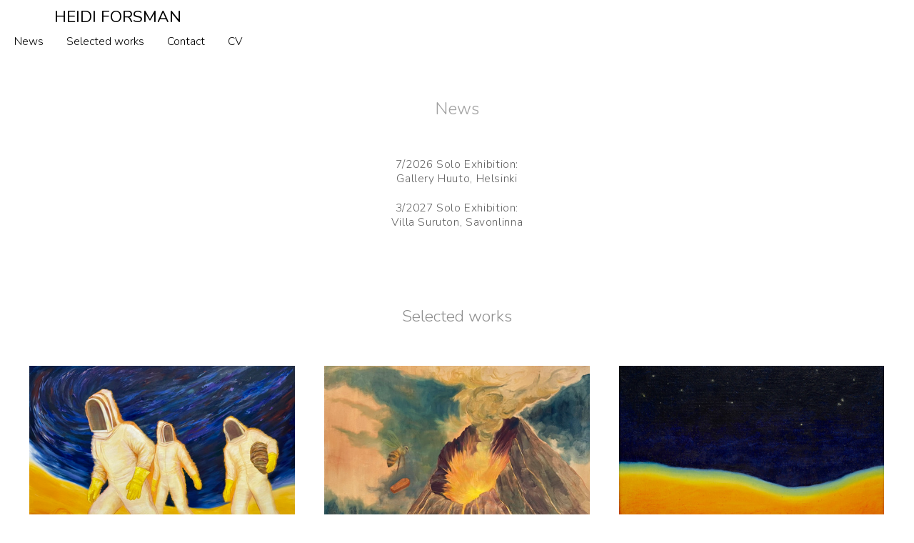

--- FILE ---
content_type: text/html; charset=UTF-8
request_url: https://heidiforsman.com/
body_size: 37396
content:
<!DOCTYPE html>
<!-- 

        Running on cargo.site

-->
<html lang="en" data-predefined-style="true" data-css-presets="true" data-css-preset data-typography-preset>
	<head>
<script>
				var __cargo_context__ = 'live';
				var __cargo_js_ver__ = 'c=2806793921';
				var __cargo_maint__ = false;
				
				
			</script>
					<meta http-equiv="X-UA-Compatible" content="IE=edge,chrome=1">
		<meta http-equiv="Content-Type" content="text/html; charset=utf-8">
		<meta name="viewport" content="initial-scale=1.0, maximum-scale=1.0, user-scalable=no">
		
			<meta name="robots" content="index,follow">
		<title>Heidi Forsman</title>
		<meta name="description" content="Cargo">
		
		<link rel="preconnect" href="https://static.cargo.site" crossorigin>
		<link rel="preconnect" href="https://freight.cargo.site" crossorigin>

		<link rel="preconnect" href="https://fonts.gstatic.com" crossorigin>
				<link rel="preconnect" href="https://type.cargo.site" crossorigin>

		<!--<link rel="preload" href="https://static.cargo.site/assets/social/IconFont-Regular-0.9.3.woff2" as="font" type="font/woff" crossorigin>-->

		

		<link href="https://freight.cargo.site/t/original/i/8fe2e92cca68287f0d4f88f95fcb24014e189f70998bf8989955cbae8809b12c/pienempi.ico" rel="shortcut icon">
		<link href="https://heidiforsman.com/rss" rel="alternate" type="application/rss+xml" title="Heidi Forsman feed">

		<link href="//fonts.googleapis.com/css?family=Nunito:300,400,700&c=2806793921&" id="" rel="stylesheet" type="text/css" />
<link href="https://heidiforsman.com/stylesheet?c=2806793921&1742989800" id="member_stylesheet" rel="stylesheet" type="text/css" />
<style id="">@font-face{font-family:Icons;src:url(https://static.cargo.site/assets/social/IconFont-Regular-0.9.3.woff2);unicode-range:U+E000-E15C,U+F0000,U+FE0E}@font-face{font-family:Icons;src:url(https://static.cargo.site/assets/social/IconFont-Regular-0.9.3.woff2);font-weight:240;unicode-range:U+E000-E15C,U+F0000,U+FE0E}@font-face{font-family:Icons;src:url(https://static.cargo.site/assets/social/IconFont-Regular-0.9.3.woff2);unicode-range:U+E000-E15C,U+F0000,U+FE0E;font-weight:400}@font-face{font-family:Icons;src:url(https://static.cargo.site/assets/social/IconFont-Regular-0.9.3.woff2);unicode-range:U+E000-E15C,U+F0000,U+FE0E;font-weight:600}@font-face{font-family:Icons;src:url(https://static.cargo.site/assets/social/IconFont-Regular-0.9.3.woff2);unicode-range:U+E000-E15C,U+F0000,U+FE0E;font-weight:800}@font-face{font-family:Icons;src:url(https://static.cargo.site/assets/social/IconFont-Regular-0.9.3.woff2);unicode-range:U+E000-E15C,U+F0000,U+FE0E;font-style:italic}@font-face{font-family:Icons;src:url(https://static.cargo.site/assets/social/IconFont-Regular-0.9.3.woff2);unicode-range:U+E000-E15C,U+F0000,U+FE0E;font-weight:200;font-style:italic}@font-face{font-family:Icons;src:url(https://static.cargo.site/assets/social/IconFont-Regular-0.9.3.woff2);unicode-range:U+E000-E15C,U+F0000,U+FE0E;font-weight:400;font-style:italic}@font-face{font-family:Icons;src:url(https://static.cargo.site/assets/social/IconFont-Regular-0.9.3.woff2);unicode-range:U+E000-E15C,U+F0000,U+FE0E;font-weight:600;font-style:italic}@font-face{font-family:Icons;src:url(https://static.cargo.site/assets/social/IconFont-Regular-0.9.3.woff2);unicode-range:U+E000-E15C,U+F0000,U+FE0E;font-weight:800;font-style:italic}body.iconfont-loading,body.iconfont-loading *{color:transparent!important}body{-moz-osx-font-smoothing:grayscale;-webkit-font-smoothing:antialiased;-webkit-text-size-adjust:none}body.no-scroll{overflow:hidden}/*!
 * Content
 */.page{word-wrap:break-word}:focus{outline:0}.pointer-events-none{pointer-events:none}.pointer-events-auto{pointer-events:auto}.pointer-events-none .page_content .audio-player,.pointer-events-none .page_content .shop_product,.pointer-events-none .page_content a,.pointer-events-none .page_content audio,.pointer-events-none .page_content button,.pointer-events-none .page_content details,.pointer-events-none .page_content iframe,.pointer-events-none .page_content img,.pointer-events-none .page_content input,.pointer-events-none .page_content video{pointer-events:auto}.pointer-events-none .page_content *>a,.pointer-events-none .page_content>a{position:relative}s *{text-transform:inherit}#toolset{position:fixed;bottom:10px;right:10px;z-index:8}.mobile #toolset,.template_site_inframe #toolset{display:none}#toolset a{display:block;height:24px;width:24px;margin:0;padding:0;text-decoration:none;background:rgba(0,0,0,.2)}#toolset a:hover{background:rgba(0,0,0,.8)}[data-adminview] #toolset a,[data-adminview] #toolset_admin a{background:rgba(0,0,0,.04);pointer-events:none;cursor:default}#toolset_admin a:active{background:rgba(0,0,0,.7)}#toolset_admin a svg>*{transform:scale(1.1) translate(0,-.5px);transform-origin:50% 50%}#toolset_admin a svg{pointer-events:none;width:100%!important;height:auto!important}#following-container{overflow:auto;-webkit-overflow-scrolling:touch}#following-container iframe{height:100%;width:100%;position:absolute;top:0;left:0;right:0;bottom:0}:root{--following-width:-400px;--following-animation-duration:450ms}@keyframes following-open{0%{transform:translateX(0)}100%{transform:translateX(var(--following-width))}}@keyframes following-open-inverse{0%{transform:translateX(0)}100%{transform:translateX(calc(-1 * var(--following-width)))}}@keyframes following-close{0%{transform:translateX(var(--following-width))}100%{transform:translateX(0)}}@keyframes following-close-inverse{0%{transform:translateX(calc(-1 * var(--following-width)))}100%{transform:translateX(0)}}body.animate-left{animation:following-open var(--following-animation-duration);animation-fill-mode:both;animation-timing-function:cubic-bezier(.24,1,.29,1)}#following-container.animate-left{animation:following-close-inverse var(--following-animation-duration);animation-fill-mode:both;animation-timing-function:cubic-bezier(.24,1,.29,1)}#following-container.animate-left #following-frame{animation:following-close var(--following-animation-duration);animation-fill-mode:both;animation-timing-function:cubic-bezier(.24,1,.29,1)}body.animate-right{animation:following-close var(--following-animation-duration);animation-fill-mode:both;animation-timing-function:cubic-bezier(.24,1,.29,1)}#following-container.animate-right{animation:following-open-inverse var(--following-animation-duration);animation-fill-mode:both;animation-timing-function:cubic-bezier(.24,1,.29,1)}#following-container.animate-right #following-frame{animation:following-open var(--following-animation-duration);animation-fill-mode:both;animation-timing-function:cubic-bezier(.24,1,.29,1)}.slick-slider{position:relative;display:block;-moz-box-sizing:border-box;box-sizing:border-box;-webkit-user-select:none;-moz-user-select:none;-ms-user-select:none;user-select:none;-webkit-touch-callout:none;-khtml-user-select:none;-ms-touch-action:pan-y;touch-action:pan-y;-webkit-tap-highlight-color:transparent}.slick-list{position:relative;display:block;overflow:hidden;margin:0;padding:0}.slick-list:focus{outline:0}.slick-list.dragging{cursor:pointer;cursor:hand}.slick-slider .slick-list,.slick-slider .slick-track{transform:translate3d(0,0,0);will-change:transform}.slick-track{position:relative;top:0;left:0;display:block}.slick-track:after,.slick-track:before{display:table;content:'';width:1px;height:1px;margin-top:-1px;margin-left:-1px}.slick-track:after{clear:both}.slick-loading .slick-track{visibility:hidden}.slick-slide{display:none;float:left;height:100%;min-height:1px}[dir=rtl] .slick-slide{float:right}.content .slick-slide img{display:inline-block}.content .slick-slide img:not(.image-zoom){cursor:pointer}.content .scrub .slick-list,.content .scrub .slick-slide img:not(.image-zoom){cursor:ew-resize}body.slideshow-scrub-dragging *{cursor:ew-resize!important}.content .slick-slide img:not([src]),.content .slick-slide img[src='']{width:100%;height:auto}.slick-slide.slick-loading img{display:none}.slick-slide.dragging img{pointer-events:none}.slick-initialized .slick-slide{display:block}.slick-loading .slick-slide{visibility:hidden}.slick-vertical .slick-slide{display:block;height:auto;border:1px solid transparent}.slick-arrow.slick-hidden{display:none}.slick-arrow{position:absolute;z-index:9;width:0;top:0;height:100%;cursor:pointer;will-change:opacity;-webkit-transition:opacity 333ms cubic-bezier(.4,0,.22,1);transition:opacity 333ms cubic-bezier(.4,0,.22,1)}.slick-arrow.hidden{opacity:0}.slick-arrow svg{position:absolute;width:36px;height:36px;top:0;left:0;right:0;bottom:0;margin:auto;transform:translate(.25px,.25px)}.slick-arrow svg.right-arrow{transform:translate(.25px,.25px) scaleX(-1)}.slick-arrow svg:active{opacity:.75}.slick-arrow svg .arrow-shape{fill:none!important;stroke:#fff;stroke-linecap:square}.slick-arrow svg .arrow-outline{fill:none!important;stroke-width:2.5px;stroke:rgba(0,0,0,.6);stroke-linecap:square}.slick-arrow.slick-next{right:0;text-align:right}.slick-next svg,.wallpaper-navigation .slick-next svg{margin-right:10px}.mobile .slick-next svg{margin-right:10px}.slick-arrow.slick-prev{text-align:left}.slick-prev svg,.wallpaper-navigation .slick-prev svg{margin-left:10px}.mobile .slick-prev svg{margin-left:10px}.loading_animation{display:none;vertical-align:middle;z-index:15;line-height:0;pointer-events:none;border-radius:100%}.loading_animation.hidden{display:none}.loading_animation.pulsing{opacity:0;display:inline-block;animation-delay:.1s;-webkit-animation-delay:.1s;-moz-animation-delay:.1s;animation-duration:12s;animation-iteration-count:infinite;animation:fade-pulse-in .5s ease-in-out;-moz-animation:fade-pulse-in .5s ease-in-out;-webkit-animation:fade-pulse-in .5s ease-in-out;-webkit-animation-fill-mode:forwards;-moz-animation-fill-mode:forwards;animation-fill-mode:forwards}.loading_animation.pulsing.no-delay{animation-delay:0s;-webkit-animation-delay:0s;-moz-animation-delay:0s}.loading_animation div{border-radius:100%}.loading_animation div svg{max-width:100%;height:auto}.loading_animation div,.loading_animation div svg{width:20px;height:20px}.loading_animation.full-width svg{width:100%;height:auto}.loading_animation.full-width.big svg{width:100px;height:100px}.loading_animation div svg>*{fill:#ccc}.loading_animation div{-webkit-animation:spin-loading 12s ease-out;-webkit-animation-iteration-count:infinite;-moz-animation:spin-loading 12s ease-out;-moz-animation-iteration-count:infinite;animation:spin-loading 12s ease-out;animation-iteration-count:infinite}.loading_animation.hidden{display:none}[data-backdrop] .loading_animation{position:absolute;top:15px;left:15px;z-index:99}.loading_animation.position-absolute.middle{top:calc(50% - 10px);left:calc(50% - 10px)}.loading_animation.position-absolute.topleft{top:0;left:0}.loading_animation.position-absolute.middleright{top:calc(50% - 10px);right:1rem}.loading_animation.position-absolute.middleleft{top:calc(50% - 10px);left:1rem}.loading_animation.gray div svg>*{fill:#999}.loading_animation.gray-dark div svg>*{fill:#666}.loading_animation.gray-darker div svg>*{fill:#555}.loading_animation.gray-light div svg>*{fill:#ccc}.loading_animation.white div svg>*{fill:rgba(255,255,255,.85)}.loading_animation.blue div svg>*{fill:#698fff}.loading_animation.inline{display:inline-block;margin-bottom:.5ex}.loading_animation.inline.left{margin-right:.5ex}@-webkit-keyframes fade-pulse-in{0%{opacity:0}50%{opacity:.5}100%{opacity:1}}@-moz-keyframes fade-pulse-in{0%{opacity:0}50%{opacity:.5}100%{opacity:1}}@keyframes fade-pulse-in{0%{opacity:0}50%{opacity:.5}100%{opacity:1}}@-webkit-keyframes pulsate{0%{opacity:1}50%{opacity:0}100%{opacity:1}}@-moz-keyframes pulsate{0%{opacity:1}50%{opacity:0}100%{opacity:1}}@keyframes pulsate{0%{opacity:1}50%{opacity:0}100%{opacity:1}}@-webkit-keyframes spin-loading{0%{transform:rotate(0)}9%{transform:rotate(1050deg)}18%{transform:rotate(-1090deg)}20%{transform:rotate(-1080deg)}23%{transform:rotate(-1080deg)}28%{transform:rotate(-1095deg)}29%{transform:rotate(-1065deg)}34%{transform:rotate(-1080deg)}35%{transform:rotate(-1050deg)}40%{transform:rotate(-1065deg)}41%{transform:rotate(-1035deg)}44%{transform:rotate(-1035deg)}47%{transform:rotate(-2160deg)}50%{transform:rotate(-2160deg)}56%{transform:rotate(45deg)}60%{transform:rotate(45deg)}80%{transform:rotate(6120deg)}100%{transform:rotate(0)}}@keyframes spin-loading{0%{transform:rotate(0)}9%{transform:rotate(1050deg)}18%{transform:rotate(-1090deg)}20%{transform:rotate(-1080deg)}23%{transform:rotate(-1080deg)}28%{transform:rotate(-1095deg)}29%{transform:rotate(-1065deg)}34%{transform:rotate(-1080deg)}35%{transform:rotate(-1050deg)}40%{transform:rotate(-1065deg)}41%{transform:rotate(-1035deg)}44%{transform:rotate(-1035deg)}47%{transform:rotate(-2160deg)}50%{transform:rotate(-2160deg)}56%{transform:rotate(45deg)}60%{transform:rotate(45deg)}80%{transform:rotate(6120deg)}100%{transform:rotate(0)}}[grid-row]{align-items:flex-start;box-sizing:border-box;display:-webkit-box;display:-webkit-flex;display:-ms-flexbox;display:flex;-webkit-flex-wrap:wrap;-ms-flex-wrap:wrap;flex-wrap:wrap}[grid-col]{box-sizing:border-box}[grid-row] [grid-col].empty:after{content:"\0000A0";cursor:text}body.mobile[data-adminview=content-editproject] [grid-row] [grid-col].empty:after{display:none}[grid-col=auto]{-webkit-box-flex:1;-webkit-flex:1;-ms-flex:1;flex:1}[grid-col=x12]{width:100%}[grid-col=x11]{width:50%}[grid-col=x10]{width:33.33%}[grid-col=x9]{width:25%}[grid-col=x8]{width:20%}[grid-col=x7]{width:16.666666667%}[grid-col=x6]{width:14.285714286%}[grid-col=x5]{width:12.5%}[grid-col=x4]{width:11.111111111%}[grid-col=x3]{width:10%}[grid-col=x2]{width:9.090909091%}[grid-col=x1]{width:8.333333333%}[grid-col="1"]{width:8.33333%}[grid-col="2"]{width:16.66667%}[grid-col="3"]{width:25%}[grid-col="4"]{width:33.33333%}[grid-col="5"]{width:41.66667%}[grid-col="6"]{width:50%}[grid-col="7"]{width:58.33333%}[grid-col="8"]{width:66.66667%}[grid-col="9"]{width:75%}[grid-col="10"]{width:83.33333%}[grid-col="11"]{width:91.66667%}[grid-col="12"]{width:100%}body.mobile [grid-responsive] [grid-col]{width:100%;-webkit-box-flex:none;-webkit-flex:none;-ms-flex:none;flex:none}[data-ce-host=true][contenteditable=true] [grid-pad]{pointer-events:none}[data-ce-host=true][contenteditable=true] [grid-pad]>*{pointer-events:auto}[grid-pad="0"]{padding:0}[grid-pad="0.25"]{padding:.125rem}[grid-pad="0.5"]{padding:.25rem}[grid-pad="0.75"]{padding:.375rem}[grid-pad="1"]{padding:.5rem}[grid-pad="1.25"]{padding:.625rem}[grid-pad="1.5"]{padding:.75rem}[grid-pad="1.75"]{padding:.875rem}[grid-pad="2"]{padding:1rem}[grid-pad="2.5"]{padding:1.25rem}[grid-pad="3"]{padding:1.5rem}[grid-pad="3.5"]{padding:1.75rem}[grid-pad="4"]{padding:2rem}[grid-pad="5"]{padding:2.5rem}[grid-pad="6"]{padding:3rem}[grid-pad="7"]{padding:3.5rem}[grid-pad="8"]{padding:4rem}[grid-pad="9"]{padding:4.5rem}[grid-pad="10"]{padding:5rem}[grid-gutter="0"]{margin:0}[grid-gutter="0.5"]{margin:-.25rem}[grid-gutter="1"]{margin:-.5rem}[grid-gutter="1.5"]{margin:-.75rem}[grid-gutter="2"]{margin:-1rem}[grid-gutter="2.5"]{margin:-1.25rem}[grid-gutter="3"]{margin:-1.5rem}[grid-gutter="3.5"]{margin:-1.75rem}[grid-gutter="4"]{margin:-2rem}[grid-gutter="5"]{margin:-2.5rem}[grid-gutter="6"]{margin:-3rem}[grid-gutter="7"]{margin:-3.5rem}[grid-gutter="8"]{margin:-4rem}[grid-gutter="10"]{margin:-5rem}[grid-gutter="12"]{margin:-6rem}[grid-gutter="14"]{margin:-7rem}[grid-gutter="16"]{margin:-8rem}[grid-gutter="18"]{margin:-9rem}[grid-gutter="20"]{margin:-10rem}small{max-width:100%;text-decoration:inherit}img:not([src]),img[src='']{outline:1px solid rgba(177,177,177,.4);outline-offset:-1px;content:url([data-uri])}img.image-zoom{cursor:-webkit-zoom-in;cursor:-moz-zoom-in;cursor:zoom-in}#imprimatur{color:#333;font-size:10px;font-family:-apple-system,BlinkMacSystemFont,"Segoe UI",Roboto,Oxygen,Ubuntu,Cantarell,"Open Sans","Helvetica Neue",sans-serif,"Sans Serif",Icons;/*!System*/position:fixed;opacity:.3;right:-28px;bottom:160px;transform:rotate(270deg);-ms-transform:rotate(270deg);-webkit-transform:rotate(270deg);z-index:8;text-transform:uppercase;color:#999;opacity:.5;padding-bottom:2px;text-decoration:none}.mobile #imprimatur{display:none}bodycopy cargo-link a{font-family:-apple-system,BlinkMacSystemFont,"Segoe UI",Roboto,Oxygen,Ubuntu,Cantarell,"Open Sans","Helvetica Neue",sans-serif,"Sans Serif",Icons;/*!System*/font-size:12px;font-style:normal;font-weight:400;transform:rotate(270deg);text-decoration:none;position:fixed!important;right:-27px;bottom:100px;text-decoration:none;letter-spacing:normal;background:0 0;border:0;border-bottom:0;outline:0}/*! PhotoSwipe Default UI CSS by Dmitry Semenov | photoswipe.com | MIT license */.pswp--has_mouse .pswp__button--arrow--left,.pswp--has_mouse .pswp__button--arrow--right,.pswp__ui{visibility:visible}.pswp--minimal--dark .pswp__top-bar,.pswp__button{background:0 0}.pswp,.pswp__bg,.pswp__container,.pswp__img--placeholder,.pswp__zoom-wrap,.quick-view-navigation{-webkit-backface-visibility:hidden}.pswp__button{cursor:pointer;opacity:1;-webkit-appearance:none;transition:opacity .2s;-webkit-box-shadow:none;box-shadow:none}.pswp__button-close>svg{top:10px;right:10px;margin-left:auto}.pswp--touch .quick-view-navigation{display:none}.pswp__ui{-webkit-font-smoothing:auto;opacity:1;z-index:1550}.quick-view-navigation{will-change:opacity;-webkit-transition:opacity 333ms cubic-bezier(.4,0,.22,1);transition:opacity 333ms cubic-bezier(.4,0,.22,1)}.quick-view-navigation .pswp__group .pswp__button{pointer-events:auto}.pswp__button>svg{position:absolute;width:36px;height:36px}.quick-view-navigation .pswp__group:active svg{opacity:.75}.pswp__button svg .shape-shape{fill:#fff}.pswp__button svg .shape-outline{fill:#000}.pswp__button-prev>svg{top:0;bottom:0;left:10px;margin:auto}.pswp__button-next>svg{top:0;bottom:0;right:10px;margin:auto}.quick-view-navigation .pswp__group .pswp__button-prev{position:absolute;left:0;top:0;width:0;height:100%}.quick-view-navigation .pswp__group .pswp__button-next{position:absolute;right:0;top:0;width:0;height:100%}.quick-view-navigation .close-button,.quick-view-navigation .left-arrow,.quick-view-navigation .right-arrow{transform:translate(.25px,.25px)}.quick-view-navigation .right-arrow{transform:translate(.25px,.25px) scaleX(-1)}.pswp__button svg .shape-outline{fill:transparent!important;stroke:#000;stroke-width:2.5px;stroke-linecap:square}.pswp__button svg .shape-shape{fill:transparent!important;stroke:#fff;stroke-width:1.5px;stroke-linecap:square}.pswp__bg,.pswp__scroll-wrap,.pswp__zoom-wrap{width:100%;position:absolute}.quick-view-navigation .pswp__group .pswp__button-close{margin:0}.pswp__container,.pswp__item,.pswp__zoom-wrap{right:0;bottom:0;top:0;position:absolute;left:0}.pswp__ui--hidden .pswp__button{opacity:.001}.pswp__ui--hidden .pswp__button,.pswp__ui--hidden .pswp__button *{pointer-events:none}.pswp .pswp__ui.pswp__ui--displaynone{display:none}.pswp__element--disabled{display:none!important}/*! PhotoSwipe main CSS by Dmitry Semenov | photoswipe.com | MIT license */.pswp{position:fixed;display:none;height:100%;width:100%;top:0;left:0;right:0;bottom:0;margin:auto;-ms-touch-action:none;touch-action:none;z-index:9999999;-webkit-text-size-adjust:100%;line-height:initial;letter-spacing:initial;outline:0}.pswp img{max-width:none}.pswp--zoom-disabled .pswp__img{cursor:default!important}.pswp--animate_opacity{opacity:.001;will-change:opacity;-webkit-transition:opacity 333ms cubic-bezier(.4,0,.22,1);transition:opacity 333ms cubic-bezier(.4,0,.22,1)}.pswp--open{display:block}.pswp--zoom-allowed .pswp__img{cursor:-webkit-zoom-in;cursor:-moz-zoom-in;cursor:zoom-in}.pswp--zoomed-in .pswp__img{cursor:-webkit-grab;cursor:-moz-grab;cursor:grab}.pswp--dragging .pswp__img{cursor:-webkit-grabbing;cursor:-moz-grabbing;cursor:grabbing}.pswp__bg{left:0;top:0;height:100%;opacity:0;transform:translateZ(0);will-change:opacity}.pswp__scroll-wrap{left:0;top:0;height:100%}.pswp__container,.pswp__zoom-wrap{-ms-touch-action:none;touch-action:none}.pswp__container,.pswp__img{-webkit-user-select:none;-moz-user-select:none;-ms-user-select:none;user-select:none;-webkit-tap-highlight-color:transparent;-webkit-touch-callout:none}.pswp__zoom-wrap{-webkit-transform-origin:left top;-ms-transform-origin:left top;transform-origin:left top;-webkit-transition:-webkit-transform 222ms cubic-bezier(.4,0,.22,1);transition:transform 222ms cubic-bezier(.4,0,.22,1)}.pswp__bg{-webkit-transition:opacity 222ms cubic-bezier(.4,0,.22,1);transition:opacity 222ms cubic-bezier(.4,0,.22,1)}.pswp--animated-in .pswp__bg,.pswp--animated-in .pswp__zoom-wrap{-webkit-transition:none;transition:none}.pswp--hide-overflow .pswp__scroll-wrap,.pswp--hide-overflow.pswp{overflow:hidden}.pswp__img{position:absolute;width:auto;height:auto;top:0;left:0}.pswp__img--placeholder--blank{background:#222}.pswp--ie .pswp__img{width:100%!important;height:auto!important;left:0;top:0}.pswp__ui--idle{opacity:0}.pswp__error-msg{position:absolute;left:0;top:50%;width:100%;text-align:center;font-size:14px;line-height:16px;margin-top:-8px;color:#ccc}.pswp__error-msg a{color:#ccc;text-decoration:underline}.pswp__error-msg{font-family:-apple-system,BlinkMacSystemFont,"Segoe UI",Roboto,Oxygen,Ubuntu,Cantarell,"Open Sans","Helvetica Neue",sans-serif}.quick-view.mouse-down .iframe-item{pointer-events:none!important}.quick-view-caption-positioner{pointer-events:none;width:100%;height:100%}.quick-view-caption-wrapper{margin:auto;position:absolute;bottom:0;left:0;right:0}.quick-view-horizontal-align-left .quick-view-caption-wrapper{margin-left:0}.quick-view-horizontal-align-right .quick-view-caption-wrapper{margin-right:0}[data-quick-view-caption]{transition:.1s opacity ease-in-out;position:absolute;bottom:0;left:0;right:0}.quick-view-horizontal-align-left [data-quick-view-caption]{text-align:left}.quick-view-horizontal-align-right [data-quick-view-caption]{text-align:right}.quick-view-caption{transition:.1s opacity ease-in-out}.quick-view-caption>*{display:inline-block}.quick-view-caption *{pointer-events:auto}.quick-view-caption.hidden{opacity:0}.shop_product .dropdown_wrapper{flex:0 0 100%;position:relative}.shop_product select{appearance:none;-moz-appearance:none;-webkit-appearance:none;outline:0;-webkit-font-smoothing:antialiased;-moz-osx-font-smoothing:grayscale;cursor:pointer;border-radius:0;white-space:nowrap;overflow:hidden!important;text-overflow:ellipsis}.shop_product select.dropdown::-ms-expand{display:none}.shop_product a{cursor:pointer;border-bottom:none;text-decoration:none}.shop_product a.out-of-stock{pointer-events:none}body.audio-player-dragging *{cursor:ew-resize!important}.audio-player{display:inline-flex;flex:1 0 calc(100% - 2px);width:calc(100% - 2px)}.audio-player .button{height:100%;flex:0 0 3.3rem;display:flex}.audio-player .separator{left:3.3rem;height:100%}.audio-player .buffer{width:0%;height:100%;transition:left .3s linear,width .3s linear}.audio-player.seeking .buffer{transition:left 0s,width 0s}.audio-player.seeking{user-select:none;-webkit-user-select:none;cursor:ew-resize}.audio-player.seeking *{user-select:none;-webkit-user-select:none;cursor:ew-resize}.audio-player .bar{overflow:hidden;display:flex;justify-content:space-between;align-content:center;flex-grow:1}.audio-player .progress{width:0%;height:100%;transition:width .3s linear}.audio-player.seeking .progress{transition:width 0s}.audio-player .pause,.audio-player .play{cursor:pointer;height:100%}.audio-player .note-icon{margin:auto 0;order:2;flex:0 1 auto}.audio-player .title{white-space:nowrap;overflow:hidden;text-overflow:ellipsis;pointer-events:none;user-select:none;padding:.5rem 0 .5rem 1rem;margin:auto auto auto 0;flex:0 3 auto;min-width:0;width:100%}.audio-player .total-time{flex:0 1 auto;margin:auto 0}.audio-player .current-time,.audio-player .play-text{flex:0 1 auto;margin:auto 0}.audio-player .stream-anim{user-select:none;margin:auto auto auto 0}.audio-player .stream-anim span{display:inline-block}.audio-player .buffer,.audio-player .current-time,.audio-player .note-svg,.audio-player .play-text,.audio-player .separator,.audio-player .total-time{user-select:none;pointer-events:none}.audio-player .buffer,.audio-player .play-text,.audio-player .progress{position:absolute}.audio-player,.audio-player .bar,.audio-player .button,.audio-player .current-time,.audio-player .note-icon,.audio-player .pause,.audio-player .play,.audio-player .total-time{position:relative}body.mobile .audio-player,body.mobile .audio-player *{-webkit-touch-callout:none}#standalone-admin-frame{border:0;width:400px;position:absolute;right:0;top:0;height:100vh;z-index:99}body[standalone-admin=true] #standalone-admin-frame{transform:translate(0,0)}body[standalone-admin=true] .main_container{width:calc(100% - 400px)}body[standalone-admin=false] #standalone-admin-frame{transform:translate(100%,0)}body[standalone-admin=false] .main_container{width:100%}.toggle_standaloneAdmin{position:fixed;top:0;right:400px;height:40px;width:40px;z-index:999;cursor:pointer;background-color:rgba(0,0,0,.4)}.toggle_standaloneAdmin:active{opacity:.7}body[standalone-admin=false] .toggle_standaloneAdmin{right:0}.toggle_standaloneAdmin *{color:#fff;fill:#fff}.toggle_standaloneAdmin svg{padding:6px;width:100%;height:100%;opacity:.85}body[standalone-admin=false] .toggle_standaloneAdmin #close,body[standalone-admin=true] .toggle_standaloneAdmin #backdropsettings{display:none}.toggle_standaloneAdmin>div{width:100%;height:100%}#admin_toggle_button{position:fixed;top:50%;transform:translate(0,-50%);right:400px;height:36px;width:12px;z-index:999;cursor:pointer;background-color:rgba(0,0,0,.09);padding-left:2px;margin-right:5px}#admin_toggle_button .bar{content:'';background:rgba(0,0,0,.09);position:fixed;width:5px;bottom:0;top:0;z-index:10}#admin_toggle_button:active{background:rgba(0,0,0,.065)}#admin_toggle_button *{color:#fff;fill:#fff}#admin_toggle_button svg{padding:0;width:16px;height:36px;margin-left:1px;opacity:1}#admin_toggle_button svg *{fill:#fff;opacity:1}#admin_toggle_button[data-state=closed] .toggle_admin_close{display:none}#admin_toggle_button[data-state=closed],#admin_toggle_button[data-state=closed] .toggle_admin_open{width:20px;cursor:pointer;margin:0}#admin_toggle_button[data-state=closed] svg{margin-left:2px}#admin_toggle_button[data-state=open] .toggle_admin_open{display:none}select,select *{text-rendering:auto!important}b b{font-weight:inherit}*{-webkit-box-sizing:border-box;-moz-box-sizing:border-box;box-sizing:border-box}customhtml>*{position:relative;z-index:10}body,html{min-height:100vh;margin:0;padding:0}html{touch-action:manipulation;position:relative;background-color:#fff}.main_container{min-height:100vh;width:100%;overflow:hidden}.container{display:-webkit-box;display:-webkit-flex;display:-moz-box;display:-ms-flexbox;display:flex;-webkit-flex-wrap:wrap;-moz-flex-wrap:wrap;-ms-flex-wrap:wrap;flex-wrap:wrap;max-width:100%;width:100%;overflow:visible}.container{align-items:flex-start;-webkit-align-items:flex-start}.page{z-index:2}.page ul li>text-limit{display:block}.content,.content_container,.pinned{-webkit-flex:1 0 auto;-moz-flex:1 0 auto;-ms-flex:1 0 auto;flex:1 0 auto;max-width:100%}.content_container{width:100%}.content_container.full_height{min-height:100vh}.page_background{position:absolute;top:0;left:0;width:100%;height:100%}.page_container{position:relative;overflow:visible;width:100%}.backdrop{position:absolute;top:0;z-index:1;width:100%;height:100%;max-height:100vh}.backdrop>div{position:absolute;top:0;left:0;width:100%;height:100%;-webkit-backface-visibility:hidden;backface-visibility:hidden;transform:translate3d(0,0,0);contain:strict}[data-backdrop].backdrop>div[data-overflowing]{max-height:100vh;position:absolute;top:0;left:0}body.mobile [split-responsive]{display:flex;flex-direction:column}body.mobile [split-responsive] .container{width:100%;order:2}body.mobile [split-responsive] .backdrop{position:relative;height:50vh;width:100%;order:1}body.mobile [split-responsive] [data-auxiliary].backdrop{position:absolute;height:50vh;width:100%;order:1}.page{position:relative;z-index:2}img[data-align=left]{float:left}img[data-align=right]{float:right}[data-rotation]{transform-origin:center center}.content .page_content:not([contenteditable=true]) [data-draggable]{pointer-events:auto!important;backface-visibility:hidden}.preserve-3d{-moz-transform-style:preserve-3d;transform-style:preserve-3d}.content .page_content:not([contenteditable=true]) [data-draggable] iframe{pointer-events:none!important}.dragging-active iframe{pointer-events:none!important}.content .page_content:not([contenteditable=true]) [data-draggable]:active{opacity:1}.content .scroll-transition-fade{transition:transform 1s ease-in-out,opacity .8s ease-in-out}.content .scroll-transition-fade.below-viewport{opacity:0;transform:translateY(40px)}.mobile.full_width .page_container:not([split-layout]) .container_width{width:100%}[data-view=pinned_bottom] .bottom_pin_invisibility{visibility:hidden}.pinned{position:relative;width:100%}.pinned .page_container.accommodate:not(.fixed):not(.overlay){z-index:2}.pinned .page_container.overlay{position:absolute;z-index:4}.pinned .page_container.overlay.fixed{position:fixed}.pinned .page_container.overlay.fixed .page{max-height:100vh;-webkit-overflow-scrolling:touch}.pinned .page_container.overlay.fixed .page.allow-scroll{overflow-y:auto;overflow-x:hidden}.pinned .page_container.overlay.fixed .page.allow-scroll{align-items:flex-start;-webkit-align-items:flex-start}.pinned .page_container .page.allow-scroll::-webkit-scrollbar{width:0;background:0 0;display:none}.pinned.pinned_top .page_container.overlay{left:0;top:0}.pinned.pinned_bottom .page_container.overlay{left:0;bottom:0}div[data-container=set]:empty{margin-top:1px}.thumbnails{position:relative;z-index:1}[thumbnails=grid]{align-items:baseline}[thumbnails=justify] .thumbnail{box-sizing:content-box}[thumbnails][data-padding-zero] .thumbnail{margin-bottom:-1px}[thumbnails=montessori] .thumbnail{pointer-events:auto;position:absolute}[thumbnails] .thumbnail>a{display:block;text-decoration:none}[thumbnails=montessori]{height:0}[thumbnails][data-resizing],[thumbnails][data-resizing] *{cursor:nwse-resize}[thumbnails] .thumbnail .resize-handle{cursor:nwse-resize;width:26px;height:26px;padding:5px;position:absolute;opacity:.75;right:-1px;bottom:-1px;z-index:100}[thumbnails][data-resizing] .resize-handle{display:none}[thumbnails] .thumbnail .resize-handle svg{position:absolute;top:0;left:0}[thumbnails] .thumbnail .resize-handle:hover{opacity:1}[data-can-move].thumbnail .resize-handle svg .resize_path_outline{fill:#fff}[data-can-move].thumbnail .resize-handle svg .resize_path{fill:#000}[thumbnails=montessori] .thumbnail_sizer{height:0;width:100%;position:relative;padding-bottom:100%;pointer-events:none}[thumbnails] .thumbnail img{display:block;min-height:3px;margin-bottom:0}[thumbnails] .thumbnail img:not([src]),img[src=""]{margin:0!important;width:100%;min-height:3px;height:100%!important;position:absolute}[aspect-ratio="1x1"].thumb_image{height:0;padding-bottom:100%;overflow:hidden}[aspect-ratio="4x3"].thumb_image{height:0;padding-bottom:75%;overflow:hidden}[aspect-ratio="16x9"].thumb_image{height:0;padding-bottom:56.25%;overflow:hidden}[thumbnails] .thumb_image{width:100%;position:relative}[thumbnails][thumbnail-vertical-align=top]{align-items:flex-start}[thumbnails][thumbnail-vertical-align=middle]{align-items:center}[thumbnails][thumbnail-vertical-align=bottom]{align-items:baseline}[thumbnails][thumbnail-horizontal-align=left]{justify-content:flex-start}[thumbnails][thumbnail-horizontal-align=middle]{justify-content:center}[thumbnails][thumbnail-horizontal-align=right]{justify-content:flex-end}.thumb_image.default_image>svg{position:absolute;top:0;left:0;bottom:0;right:0;width:100%;height:100%}.thumb_image.default_image{outline:1px solid #ccc;outline-offset:-1px;position:relative}.mobile.full_width [data-view=Thumbnail] .thumbnails_width{width:100%}.content [data-draggable] a:active,.content [data-draggable] img:active{opacity:initial}.content .draggable-dragging{opacity:initial}[data-draggable].draggable_visible{visibility:visible}[data-draggable].draggable_hidden{visibility:hidden}.gallery_card [data-draggable],.marquee [data-draggable]{visibility:inherit}[data-draggable]{visibility:visible;background-color:rgba(0,0,0,.003)}#site_menu_panel_container .image-gallery:not(.initialized){height:0;padding-bottom:100%;min-height:initial}.image-gallery:not(.initialized){min-height:100vh;visibility:hidden;width:100%}.image-gallery .gallery_card img{display:block;width:100%;height:auto}.image-gallery .gallery_card{transform-origin:center}.image-gallery .gallery_card.dragging{opacity:.1;transform:initial!important}.image-gallery:not([image-gallery=slideshow]) .gallery_card iframe:only-child,.image-gallery:not([image-gallery=slideshow]) .gallery_card video:only-child{width:100%;height:100%;top:0;left:0;position:absolute}.image-gallery[image-gallery=slideshow] .gallery_card video[muted][autoplay]:not([controls]),.image-gallery[image-gallery=slideshow] .gallery_card video[muted][data-autoplay]:not([controls]){pointer-events:none}.image-gallery [image-gallery-pad="0"] video:only-child{object-fit:cover;height:calc(100% + 1px)}div.image-gallery>a,div.image-gallery>iframe,div.image-gallery>img,div.image-gallery>video{display:none}[image-gallery-row]{align-items:flex-start;box-sizing:border-box;display:-webkit-box;display:-webkit-flex;display:-ms-flexbox;display:flex;-webkit-flex-wrap:wrap;-ms-flex-wrap:wrap;flex-wrap:wrap}.image-gallery .gallery_card_image{width:100%;position:relative}[data-predefined-style=true] .image-gallery a.gallery_card{display:block;border:none}[image-gallery-col]{box-sizing:border-box}[image-gallery-col=x12]{width:100%}[image-gallery-col=x11]{width:50%}[image-gallery-col=x10]{width:33.33%}[image-gallery-col=x9]{width:25%}[image-gallery-col=x8]{width:20%}[image-gallery-col=x7]{width:16.666666667%}[image-gallery-col=x6]{width:14.285714286%}[image-gallery-col=x5]{width:12.5%}[image-gallery-col=x4]{width:11.111111111%}[image-gallery-col=x3]{width:10%}[image-gallery-col=x2]{width:9.090909091%}[image-gallery-col=x1]{width:8.333333333%}.content .page_content [image-gallery-pad].image-gallery{pointer-events:none}.content .page_content [image-gallery-pad].image-gallery .gallery_card_image>*,.content .page_content [image-gallery-pad].image-gallery .gallery_image_caption{pointer-events:auto}.content .page_content [image-gallery-pad="0"]{padding:0}.content .page_content [image-gallery-pad="0.25"]{padding:.125rem}.content .page_content [image-gallery-pad="0.5"]{padding:.25rem}.content .page_content [image-gallery-pad="0.75"]{padding:.375rem}.content .page_content [image-gallery-pad="1"]{padding:.5rem}.content .page_content [image-gallery-pad="1.25"]{padding:.625rem}.content .page_content [image-gallery-pad="1.5"]{padding:.75rem}.content .page_content [image-gallery-pad="1.75"]{padding:.875rem}.content .page_content [image-gallery-pad="2"]{padding:1rem}.content .page_content [image-gallery-pad="2.5"]{padding:1.25rem}.content .page_content [image-gallery-pad="3"]{padding:1.5rem}.content .page_content [image-gallery-pad="3.5"]{padding:1.75rem}.content .page_content [image-gallery-pad="4"]{padding:2rem}.content .page_content [image-gallery-pad="5"]{padding:2.5rem}.content .page_content [image-gallery-pad="6"]{padding:3rem}.content .page_content [image-gallery-pad="7"]{padding:3.5rem}.content .page_content [image-gallery-pad="8"]{padding:4rem}.content .page_content [image-gallery-pad="9"]{padding:4.5rem}.content .page_content [image-gallery-pad="10"]{padding:5rem}.content .page_content [image-gallery-gutter="0"]{margin:0}.content .page_content [image-gallery-gutter="0.5"]{margin:-.25rem}.content .page_content [image-gallery-gutter="1"]{margin:-.5rem}.content .page_content [image-gallery-gutter="1.5"]{margin:-.75rem}.content .page_content [image-gallery-gutter="2"]{margin:-1rem}.content .page_content [image-gallery-gutter="2.5"]{margin:-1.25rem}.content .page_content [image-gallery-gutter="3"]{margin:-1.5rem}.content .page_content [image-gallery-gutter="3.5"]{margin:-1.75rem}.content .page_content [image-gallery-gutter="4"]{margin:-2rem}.content .page_content [image-gallery-gutter="5"]{margin:-2.5rem}.content .page_content [image-gallery-gutter="6"]{margin:-3rem}.content .page_content [image-gallery-gutter="7"]{margin:-3.5rem}.content .page_content [image-gallery-gutter="8"]{margin:-4rem}.content .page_content [image-gallery-gutter="10"]{margin:-5rem}.content .page_content [image-gallery-gutter="12"]{margin:-6rem}.content .page_content [image-gallery-gutter="14"]{margin:-7rem}.content .page_content [image-gallery-gutter="16"]{margin:-8rem}.content .page_content [image-gallery-gutter="18"]{margin:-9rem}.content .page_content [image-gallery-gutter="20"]{margin:-10rem}[image-gallery=slideshow]:not(.initialized)>*{min-height:1px;opacity:0;min-width:100%}[image-gallery=slideshow][data-constrained-by=height] [image-gallery-vertical-align].slick-track{align-items:flex-start}[image-gallery=slideshow] img.image-zoom:active{opacity:initial}[image-gallery=slideshow].slick-initialized .gallery_card{pointer-events:none}[image-gallery=slideshow].slick-initialized .gallery_card.slick-current{pointer-events:auto}[image-gallery=slideshow] .gallery_card:not(.has_caption){line-height:0}.content .page_content [image-gallery=slideshow].image-gallery>*{pointer-events:auto}.content [image-gallery=slideshow].image-gallery.slick-initialized .gallery_card{overflow:hidden;margin:0;display:flex;flex-flow:row wrap;flex-shrink:0}.content [image-gallery=slideshow].image-gallery.slick-initialized .gallery_card.slick-current{overflow:visible}[image-gallery=slideshow] .gallery_image_caption{opacity:1;transition:opacity .3s;-webkit-transition:opacity .3s;width:100%;margin-left:auto;margin-right:auto;clear:both}[image-gallery-horizontal-align=left] .gallery_image_caption{text-align:left}[image-gallery-horizontal-align=middle] .gallery_image_caption{text-align:center}[image-gallery-horizontal-align=right] .gallery_image_caption{text-align:right}[image-gallery=slideshow][data-slideshow-in-transition] .gallery_image_caption{opacity:0;transition:opacity .3s;-webkit-transition:opacity .3s}[image-gallery=slideshow] .gallery_card_image{width:initial;margin:0;display:inline-block}[image-gallery=slideshow] .gallery_card img{margin:0;display:block}[image-gallery=slideshow][data-exploded]{align-items:flex-start;box-sizing:border-box;display:-webkit-box;display:-webkit-flex;display:-ms-flexbox;display:flex;-webkit-flex-wrap:wrap;-ms-flex-wrap:wrap;flex-wrap:wrap;justify-content:flex-start;align-content:flex-start}[image-gallery=slideshow][data-exploded] .gallery_card{padding:1rem;width:16.666%}[image-gallery=slideshow][data-exploded] .gallery_card_image{height:0;display:block;width:100%}[image-gallery=grid]{align-items:baseline}[image-gallery=grid] .gallery_card.has_caption .gallery_card_image{display:block}[image-gallery=grid] [image-gallery-pad="0"].gallery_card{margin-bottom:-1px}[image-gallery=grid] .gallery_card img{margin:0}[image-gallery=columns] .gallery_card img{margin:0}[image-gallery=justify]{align-items:flex-start}[image-gallery=justify] .gallery_card img{margin:0}[image-gallery=montessori][image-gallery-row]{display:block}[image-gallery=montessori] a.gallery_card,[image-gallery=montessori] div.gallery_card{position:absolute;pointer-events:auto}[image-gallery=montessori][data-can-move] .gallery_card,[image-gallery=montessori][data-can-move] .gallery_card .gallery_card_image,[image-gallery=montessori][data-can-move] .gallery_card .gallery_card_image>*{cursor:move}[image-gallery=montessori]{position:relative;height:0}[image-gallery=freeform] .gallery_card{position:relative}[image-gallery=freeform] [image-gallery-pad="0"].gallery_card{margin-bottom:-1px}[image-gallery-vertical-align]{display:flex;flex-flow:row wrap}[image-gallery-vertical-align].slick-track{display:flex;flex-flow:row nowrap}.image-gallery .slick-list{margin-bottom:-.3px}[image-gallery-vertical-align=top]{align-content:flex-start;align-items:flex-start}[image-gallery-vertical-align=middle]{align-items:center;align-content:center}[image-gallery-vertical-align=bottom]{align-content:flex-end;align-items:flex-end}[image-gallery-horizontal-align=left]{justify-content:flex-start}[image-gallery-horizontal-align=middle]{justify-content:center}[image-gallery-horizontal-align=right]{justify-content:flex-end}.image-gallery[data-resizing],.image-gallery[data-resizing] *{cursor:nwse-resize!important}.image-gallery .gallery_card .resize-handle,.image-gallery .gallery_card .resize-handle *{cursor:nwse-resize!important}.image-gallery .gallery_card .resize-handle{width:26px;height:26px;padding:5px;position:absolute;opacity:.75;right:-1px;bottom:-1px;z-index:10}.image-gallery[data-resizing] .resize-handle{display:none}.image-gallery .gallery_card .resize-handle svg{cursor:nwse-resize!important;position:absolute;top:0;left:0}.image-gallery .gallery_card .resize-handle:hover{opacity:1}[data-can-move].gallery_card .resize-handle svg .resize_path_outline{fill:#fff}[data-can-move].gallery_card .resize-handle svg .resize_path{fill:#000}[image-gallery=montessori] .thumbnail_sizer{height:0;width:100%;position:relative;padding-bottom:100%;pointer-events:none}#site_menu_button{display:block;text-decoration:none;pointer-events:auto;z-index:9;vertical-align:top;cursor:pointer;box-sizing:content-box;font-family:Icons}#site_menu_button.custom_icon{padding:0;line-height:0}#site_menu_button.custom_icon img{width:100%;height:auto}#site_menu_wrapper.disabled #site_menu_button{display:none}#site_menu_wrapper.mobile_only #site_menu_button{display:none}body.mobile #site_menu_wrapper.mobile_only:not(.disabled) #site_menu_button:not(.active){display:block}#site_menu_panel_container[data-type=cargo_menu] #site_menu_panel{display:block;position:fixed;top:0;right:0;bottom:0;left:0;z-index:10;cursor:default}.site_menu{pointer-events:auto;position:absolute;z-index:11;top:0;bottom:0;line-height:0;max-width:400px;min-width:300px;font-size:20px;text-align:left;background:rgba(20,20,20,.95);padding:20px 30px 90px 30px;overflow-y:auto;overflow-x:hidden;display:-webkit-box;display:-webkit-flex;display:-ms-flexbox;display:flex;-webkit-box-orient:vertical;-webkit-box-direction:normal;-webkit-flex-direction:column;-ms-flex-direction:column;flex-direction:column;-webkit-box-pack:start;-webkit-justify-content:flex-start;-ms-flex-pack:start;justify-content:flex-start}body.mobile #site_menu_wrapper .site_menu{-webkit-overflow-scrolling:touch;min-width:auto;max-width:100%;width:100%;padding:20px}#site_menu_wrapper[data-sitemenu-position=bottom-left] #site_menu,#site_menu_wrapper[data-sitemenu-position=top-left] #site_menu{left:0}#site_menu_wrapper[data-sitemenu-position=bottom-right] #site_menu,#site_menu_wrapper[data-sitemenu-position=top-right] #site_menu{right:0}#site_menu_wrapper[data-type=page] .site_menu{right:0;left:0;width:100%;padding:0;margin:0;background:0 0}.site_menu_wrapper.open .site_menu{display:block}.site_menu div{display:block}.site_menu a{text-decoration:none;display:inline-block;color:rgba(255,255,255,.75);max-width:100%;overflow:hidden;white-space:nowrap;text-overflow:ellipsis;line-height:1.4}.site_menu div a.active{color:rgba(255,255,255,.4)}.site_menu div.set-link>a{font-weight:700}.site_menu div.hidden{display:none}.site_menu .close{display:block;position:absolute;top:0;right:10px;font-size:60px;line-height:50px;font-weight:200;color:rgba(255,255,255,.4);cursor:pointer;user-select:none}#site_menu_panel_container .page_container{position:relative;overflow:hidden;background:0 0;z-index:2}#site_menu_panel_container .site_menu_page_wrapper{position:fixed;top:0;left:0;overflow-y:auto;-webkit-overflow-scrolling:touch;height:100%;width:100%;z-index:100}#site_menu_panel_container .site_menu_page_wrapper .backdrop{pointer-events:none}#site_menu_panel_container #site_menu_page_overlay{position:fixed;top:0;right:0;bottom:0;left:0;cursor:default;z-index:1}#shop_button{display:block;text-decoration:none;pointer-events:auto;z-index:9;vertical-align:top;cursor:pointer;box-sizing:content-box;font-family:Icons}#shop_button.custom_icon{padding:0;line-height:0}#shop_button.custom_icon img{width:100%;height:auto}#shop_button.disabled{display:none}.loading[data-loading]{display:none;position:fixed;bottom:8px;left:8px;z-index:100}.new_site_button_wrapper{font-size:1.8rem;font-weight:400;color:rgba(0,0,0,.85);font-family:-apple-system,BlinkMacSystemFont,'Segoe UI',Roboto,Oxygen,Ubuntu,Cantarell,'Open Sans','Helvetica Neue',sans-serif,'Sans Serif',Icons;font-style:normal;line-height:1.4;color:#fff;position:fixed;bottom:0;right:0;z-index:999}body.template_site #toolset{display:none!important}body.mobile .new_site_button{display:none}.new_site_button{display:flex;height:44px;cursor:pointer}.new_site_button .plus{width:44px;height:100%}.new_site_button .plus svg{width:100%;height:100%}.new_site_button .plus svg line{stroke:#000;stroke-width:2px}.new_site_button .plus:after,.new_site_button .plus:before{content:'';width:30px;height:2px}.new_site_button .text{background:#0fce83;display:none;padding:7.5px 15px 7.5px 15px;height:100%;font-size:20px;color:#222}.new_site_button:active{opacity:.8}.new_site_button.show_full .text{display:block}.new_site_button.show_full .plus{display:none}html:not(.admin-wrapper) .template_site #confirm_modal [data-progress] .progress-indicator:after{content:'Generating Site...';padding:7.5px 15px;right:-200px;color:#000}bodycopy svg.marker-overlay,bodycopy svg.marker-overlay *{transform-origin:0 0;-webkit-transform-origin:0 0;box-sizing:initial}bodycopy svg#svgroot{box-sizing:initial}bodycopy svg.marker-overlay{padding:inherit;position:absolute;left:0;top:0;width:100%;height:100%;min-height:1px;overflow:visible;pointer-events:none;z-index:999}bodycopy svg.marker-overlay *{pointer-events:initial}bodycopy svg.marker-overlay text{letter-spacing:initial}bodycopy svg.marker-overlay a{cursor:pointer}.marquee:not(.torn-down){overflow:hidden;width:100%;position:relative;padding-bottom:.25em;padding-top:.25em;margin-bottom:-.25em;margin-top:-.25em;contain:layout}.marquee .marquee_contents{will-change:transform;display:flex;flex-direction:column}.marquee[behavior][direction].torn-down{white-space:normal}.marquee[behavior=bounce] .marquee_contents{display:block;float:left;clear:both}.marquee[behavior=bounce] .marquee_inner{display:block}.marquee[behavior=bounce][direction=vertical] .marquee_contents{width:100%}.marquee[behavior=bounce][direction=diagonal] .marquee_inner:last-child,.marquee[behavior=bounce][direction=vertical] .marquee_inner:last-child{position:relative;visibility:hidden}.marquee[behavior=bounce][direction=horizontal],.marquee[behavior=scroll][direction=horizontal]{white-space:pre}.marquee[behavior=scroll][direction=horizontal] .marquee_contents{display:inline-flex;white-space:nowrap;min-width:100%}.marquee[behavior=scroll][direction=horizontal] .marquee_inner{min-width:100%}.marquee[behavior=scroll] .marquee_inner:first-child{will-change:transform;position:absolute;width:100%;top:0;left:0}.cycle{display:none}</style>
<script type="text/json" data-set="defaults" >{"current_offset":0,"current_page":1,"cargo_url":"heidiforsmanart","is_domain":true,"is_mobile":true,"is_tablet":false,"is_phone":true,"homepage_id":0,"tags":null,"api_path":"https:\/\/heidiforsman.com\/_api","is_editor":false,"is_template":false}</script>
<script type="text/json" data-set="DisplayOptions" >{"user_id":622199,"pagination_count":24,"title_in_project":true,"disable_project_scroll":false,"learning_cargo_seen":true,"resource_url":null,"total_projects":0,"use_sets":null,"sets_are_clickable":null,"set_links_position":null,"sticky_pages":null,"slideshow_responsive":false,"slideshow_thumbnails_header":true,"layout_options":{"content_position":"left_cover","content_width":"100","content_margin":"5","main_margin":"0","text_alignment":"text_left","vertical_position":"vertical_top","bgcolor":"transparent","WebFontConfig":{"cargo":{"families":{"Neue Haas Grotesk":{"variants":["n4","i4","n5","i5","n7","i7"]}}},"google":{"families":{"Nunito":{"variants":["300","400","700"]}}},"system":{"families":{"-apple-system":{"variants":["n4"]}}}},"links_orientation":"links_horizontal","viewport_size":"phone","mobile_zoom":"20","mobile_view":"desktop","mobile_padding":"-8.8","mobile_formatting":false,"width_unit":"rem","text_width":"66","is_feed":true,"limit_vertical_images":true,"image_zoom":true,"mobile_images_full_width":true,"responsive_columns":"1","responsive_thumbnails_padding":"0.7","enable_sitemenu":false,"sitemenu_mobileonly":false,"menu_position":"top-left","sitemenu_option":"cargo_menu","responsive_row_height":"75","advanced_padding_enabled":false,"main_margin_top":"0","main_margin_right":"0","main_margin_bottom":"0","main_margin_left":"0","mobile_pages_full_width":true,"scroll_transition":true,"image_full_zoom":false,"quick_view_height":"100","quick_view_width":"100","quick_view_alignment":"quick_view_center_center","advanced_quick_view_padding_enabled":false,"quick_view_padding":"2.5","quick_view_padding_top":"2.5","quick_view_padding_bottom":"2.5","quick_view_padding_left":"2.5","quick_view_padding_right":"2.5","quick_content_alignment":"quick_content_center_center","close_quick_view_on_scroll":true,"show_quick_view_ui":true,"quick_view_bgcolor":"","quick_view_caption":false},"element_sort":{"no-group":[{"name":"Navigation","isActive":true},{"name":"Header Text","isActive":true},{"name":"Content","isActive":true},{"name":"Header Image","isActive":false}]},"site_menu_options":{"display_type":"cargo_menu","enable":false,"mobile_only":false,"position":"top-right","single_page_id":null,"icon":"\ue131","show_homepage":true,"single_page_url":"Menu","custom_icon":false},"ecommerce_options":{"enable_ecommerce_button":false,"shop_button_position":"top-right","shop_icon":"text","custom_icon":false,"shop_icon_text":"Cart &lt;(#)&gt;","enable_geofencing":false,"enabled_countries":["AF","AX","AL","DZ","AS","AD","AO","AI","AQ","AG","AR","AM","AW","AU","AT","AZ","BS","BH","BD","BB","BY","BE","BZ","BJ","BM","BT","BO","BQ","BA","BW","BV","BR","IO","BN","BG","BF","BI","KH","CM","CA","CV","KY","CF","TD","CL","CN","CX","CC","CO","KM","CG","CD","CK","CR","CI","HR","CU","CW","CY","CZ","DK","DJ","DM","DO","EC","EG","SV","GQ","ER","EE","ET","FK","FO","FJ","FI","FR","GF","PF","TF","GA","GM","GE","DE","GH","GI","GR","GL","GD","GP","GU","GT","GG","GN","GW","GY","HT","HM","VA","HN","HK","HU","IS","IN","ID","IR","IQ","IE","IM","IL","IT","JM","JP","JE","JO","KZ","KE","KI","KP","KR","KW","KG","LA","LV","LB","LS","LR","LY","LI","LT","LU","MO","MK","MG","MW","MY","MV","ML","MT","MH","MQ","MR","MU","YT","MX","FM","MD","MC","MN","ME","MS","MA","MZ","MM","NA","NR","NP","NL","NC","NZ","NI","NE","NG","NU","NF","MP","NO","OM","PK","PW","PS","PA","PG","PY","PE","PH","PN","PL","PT","PR","QA","RE","RO","RU","RW","BL","SH","KN","LC","MF","PM","VC","WS","SM","ST","SA","SN","RS","SC","SL","SG","SX","SK","SI","SB","SO","ZA","GS","SS","ES","LK","SD","SR","SJ","SZ","SE","CH","SY","TW","TJ","TZ","TH","TL","TG","TK","TO","TT","TN","TR","TM","TC","TV","UG","UA","AE","GB","US","UM","UY","UZ","VU","VE","VN","VG","VI","WF","EH","YE","ZM","ZW"],"icon":""}}</script>
<script type="text/json" data-set="Site" >{"id":"622199","direct_link":"https:\/\/heidiforsman.com","display_url":"heidiforsman.com","site_url":"heidiforsmanart","account_shop_id":null,"has_ecommerce":false,"has_shop":false,"ecommerce_key_public":null,"cargo_spark_button":false,"following_url":null,"website_title":"Heidi Forsman","meta_tags":"","meta_description":"","meta_head":"","homepage_id":false,"css_url":"https:\/\/heidiforsman.com\/stylesheet","rss_url":"https:\/\/heidiforsman.com\/rss","js_url":"\/_jsapps\/design\/design.js","favicon_url":"https:\/\/freight.cargo.site\/t\/original\/i\/8fe2e92cca68287f0d4f88f95fcb24014e189f70998bf8989955cbae8809b12c\/pienempi.ico","home_url":"https:\/\/cargo.site","auth_url":"https:\/\/cargo.site","profile_url":null,"profile_width":0,"profile_height":0,"social_image_url":null,"social_width":0,"social_height":0,"social_description":"Cargo","social_has_image":false,"social_has_description":false,"site_menu_icon":null,"site_menu_has_image":false,"custom_html":"<customhtml><\/customhtml>","filter":null,"is_editor":false,"use_hi_res":false,"hiq":null,"progenitor_site":"quieteye","files":[],"resource_url":"heidiforsman.com\/_api\/v0\/site\/622199"}</script>
<script type="text/json" data-set="ScaffoldingData" >{"id":0,"title":"Heidi Forsman","project_url":0,"set_id":0,"is_homepage":false,"pin":false,"is_set":true,"in_nav":false,"stack":false,"sort":0,"index":0,"page_count":2,"pin_position":null,"thumbnail_options":null,"pages":[{"id":19781059,"title":"market","project_url":"market","set_id":0,"is_homepage":false,"pin":false,"is_set":true,"in_nav":false,"stack":true,"sort":0,"index":0,"page_count":0,"pin_position":null,"thumbnail_options":null,"pages":[]},{"id":11367813,"title":"KAIKI","project_url":"KAIKI","set_id":0,"is_homepage":false,"pin":false,"is_set":true,"in_nav":false,"stack":true,"sort":1,"index":1,"page_count":4,"pin_position":null,"thumbnail_options":null,"pages":[{"id":11421833,"site_id":622199,"project_url":"EXHIBITIONS","direct_link":"https:\/\/heidiforsman.com\/EXHIBITIONS","type":"page","title":"EXHIBITIONS","title_no_html":"EXHIBITIONS","tags":"","display":true,"pin":false,"pin_options":{},"in_nav":false,"is_homepage":false,"backdrop_enabled":false,"is_set":false,"stack":false,"excerpt":"News\n\n\n\n\n\n7\/2026 \n\nSolo Exhibition:\n\n\n\nGallery Huuto, Helsinki\n\n\n\n\n\n3\/2027 Solo Exhibition:\nVilla Suruton, Savonlinna","content":"<div grid-row=\"\" grid-pad=\"0\" grid-gutter=\"0\" grid-responsive=\"\">\n\t<div grid-col=\"x10\" grid-pad=\"0\"><\/div>\n\t<div grid-col=\"x10\" grid-pad=\"0\"><br><br><br><br>\n<br>\n<h2><a id=\"n\u00e4yttelyt\" href=\"KAIKI\" rel=\"history\">News<\/a><\/h2><br>\n<br><h1><br>\n<br>7\/2026 \n\nSolo Exhibition:\n\n<br>\nGallery Huuto, Helsinki<\/h1><br><br>\n<br>\n\n<h1>3\/2027 Solo Exhibition:<br>Villa Suruton, Savonlinna<\/h1>\n\n\n<br>\n<br>\n<br><br>\n<br>\n<\/div>\n\t<div grid-col=\"x10\" grid-pad=\"0\">\n<\/div>\n<\/div>","content_no_html":"\n\t\n\t\n\nNews\n\n7\/2026 \n\nSolo Exhibition:\n\n\nGallery Huuto, Helsinki\n\n\n3\/2027 Solo Exhibition:Villa Suruton, Savonlinna\n\n\n\n\n\n\n\n\t\n\n","content_partial_html":"\n\t\n\t<br><br><br><br>\n<br>\n<h2><a id=\"n\u00e4yttelyt\" href=\"KAIKI\" rel=\"history\">News<\/a><\/h2><br>\n<br><h1><br>\n<br>7\/2026 \n\nSolo Exhibition:\n\n<br>\nGallery Huuto, Helsinki<\/h1><br><br>\n<br>\n\n<h1>3\/2027 Solo Exhibition:<br>Villa Suruton, Savonlinna<\/h1>\n\n\n<br>\n<br>\n<br><br>\n<br>\n\n\t\n\n","thumb":"60728242","thumb_meta":{"thumbnail_crop":{"percentWidth":"100","marginLeft":0,"marginTop":0,"imageModel":{"id":60728242,"project_id":11421833,"image_ref":"{image 1}","name":"juliste.jpg","hash":"66a987224aeb98e655f401ae65ece567204f854b529961926aca15fd7213a5ed","width":4961,"height":3508,"sort":0,"exclude_from_backdrop":false,"date_added":"1581364828"},"stored":{"ratio":70.711550090708,"crop_ratio":"1x1"},"cropManuallySet":false}},"thumb_is_visible":false,"sort":2,"index":0,"set_id":11367813,"page_options":{"using_local_css":true,"local_css":"[local-style=\"11421833\"] .container_width {\n}\n\n[local-style=\"11421833\"] body {\n\tbackground-color: initial \/*!variable_defaults*\/;\n}\n\n[local-style=\"11421833\"] .backdrop {\n\twidth: 100% \/*!background_cover*\/;\n}\n\n[local-style=\"11421833\"] .page {\n\tmin-height: auto \/*!page_height_default*\/;\n}\n\n[local-style=\"11421833\"] .page_background {\n\tbackground-color: initial \/*!page_container_bgcolor*\/;\n}\n\n[local-style=\"11421833\"] .content_padding {\n\tpadding-top: 3rem \/*!main_margin*\/;\n\tpadding-bottom: 3rem \/*!main_margin*\/;\n\tpadding-left: 3rem \/*!main_margin*\/;\n\tpadding-right: 3rem \/*!main_margin*\/;\n}\n\n[data-predefined-style=\"true\"] [local-style=\"11421833\"] bodycopy {\n\tfont-size: 1.4rem;\n\tcolor: rgba(0, 0, 0, 0.54);\n}\n\n[data-predefined-style=\"true\"] [local-style=\"11421833\"] bodycopy a {\n\tcolor: rgba(0, 0, 0, 0.33);\n}\n\n[data-predefined-style=\"true\"] [local-style=\"11421833\"] bodycopy a:hover {\n}\n\n[data-predefined-style=\"true\"] [local-style=\"11421833\"] h1 {\n\tfont-size: 1.5rem;\n}\n\n[data-predefined-style=\"true\"] [local-style=\"11421833\"] h1 a {\n\tcolor: rgba(0, 0, 0, 0.62);\n}\n\n[data-predefined-style=\"true\"] [local-style=\"11421833\"] h1 a:hover {\n}\n\n[data-predefined-style=\"true\"] [local-style=\"11421833\"] h2 {\n\tfont-size: 2.3rem;\n\tcolor: rgba(0, 0, 0, 0.63);\n}\n\n[data-predefined-style=\"true\"] [local-style=\"11421833\"] h2 a {\n\tcolor: rgba(0, 0, 0, 0.37);\n}\n\n[data-predefined-style=\"true\"] [local-style=\"11421833\"] h2 a:hover {\n}\n\n[data-predefined-style=\"true\"] [local-style=\"11421833\"] small {\n}\n\n[data-predefined-style=\"true\"] [local-style=\"11421833\"] small a {\n}\n\n[data-predefined-style=\"true\"] [local-style=\"11421833\"] small a:hover {\n}\n\n[local-style=\"11421833\"] .container {\n\tmargin-left: auto \/*!content_center*\/;\n\ttext-align: center \/*!text_center*\/;\n}","local_layout_options":{"split_layout":false,"split_responsive":false,"content_position":"center_cover","full_height":false,"advanced_padding_enabled":false,"text_alignment":"text_center","page_container_bgcolor":"","show_local_thumbs":false,"page_bgcolor":"","main_margin":"3","main_margin_top":"3","main_margin_right":"3","main_margin_bottom":"3","main_margin_left":"3"},"thumbnail_options":{"show_local_thumbs":false},"pin_options":{}},"set_open":false,"images":[{"id":60728242,"project_id":11421833,"image_ref":"{image 1}","name":"juliste.jpg","hash":"66a987224aeb98e655f401ae65ece567204f854b529961926aca15fd7213a5ed","width":4961,"height":3508,"sort":0,"exclude_from_backdrop":false,"date_added":"1581364828"},{"id":61151564,"project_id":11421833,"image_ref":"{image 2}","name":"86776630_10158125696092210_6984018673321115648_o.jpg","hash":"a7942af63e7543c237f5ffc700b04a2bb816e690d176c3b5141c4a6b84369960","width":1316,"height":1860,"sort":0,"exclude_from_backdrop":false,"date_added":"1581779185"},{"id":131290321,"project_id":11421833,"image_ref":"{image 3}","name":"mindscapes_juliste.jpg","hash":"0b2774c312f8266143a6460fef0cabedd2d18828904e5ec5bc5a0cdc5687c5ab","width":3508,"height":4961,"sort":0,"exclude_from_backdrop":false,"date_added":"1643058866"},{"id":177105039,"project_id":11421833,"image_ref":"{image 4}","name":"KuvA_OpenStudios_A4.png","hash":"09d84d0b98a0a822e2e33d2f82082add69055b51f3f9f5aaea2590a9e345fec0","width":2009,"height":2844,"sort":0,"exclude_from_backdrop":false,"date_added":"1682765825"},{"id":240433278,"project_id":11421833,"image_ref":"{image 5}","name":"tellthebees_poster.jpg","hash":"3e8985a0c4c405486db5cbc489b066bae0010111b7e4675f4b61228be61a1bb2","width":7016,"height":9921,"sort":0,"exclude_from_backdrop":false,"date_added":"1762768779"}],"backdrop":{"id":1722025,"site_id":622199,"page_id":11421833,"backdrop_id":3,"backdrop_path":"wallpaper","is_active":true,"data":{"scale_option":"contain","margin":29,"limit_size":false,"overlay_color":"transparent","bg_color":"transparent","cycle_images":false,"autoplay":false,"slideshow_transition":"slide","transition_timeout":2.5,"transition_duration":1,"randomize":false,"arrow_navigation":false,"image":"60728242","requires_webgl":"false"}}},{"id":11354088,"site_id":622199,"project_url":"GALLERY","direct_link":"https:\/\/heidiforsman.com\/GALLERY","type":"page","title":"GALLERY","title_no_html":"GALLERY","tags":"","display":true,"pin":false,"pin_options":{"position":"bottom"},"in_nav":true,"is_homepage":false,"backdrop_enabled":false,"is_set":false,"stack":false,"excerpt":"Selected works\n\n\n\n\n\n\n\n\n\n\n\u00a0","content":"<h2><a id=\"galleriaan\" href=\"KAIKI\" rel=\"history\">Selected works<\/a><\/h2>\n<br><br><br><br><br>\n<br>\n<br>\n&nbsp;<div class=\"image-gallery\" data-gallery=\"%7B%22mode_id%22%3A2%2C%22gallery_instance_id%22%3A4%2C%22name%22%3A%22Columns%22%2C%22path%22%3A%22columns%22%2C%22data%22%3A%7B%22column_size%22%3A10%2C%22columns%22%3A%223%22%2C%22image_padding%22%3A%224%22%2C%22responsive%22%3Atrue%2C%22mobile_data%22%3A%7B%22columns%22%3A2%2C%22column_size%22%3A11%2C%22image_padding%22%3A1%2C%22separate_mobile_view%22%3Afalse%7D%2C%22meta_data%22%3A%7B%7D%2C%22captions%22%3Atrue%7D%7D\">\n<img width=\"1984\" height=\"1582\" width_o=\"1984\" height_o=\"1582\" data-src=\"https:\/\/freight.cargo.site\/t\/original\/i\/aba74eee05b59635c972776d040b4e12a2a96d6c412539fc6c1ae9252b853518\/honey_wading_forsman_heidi.JPEG\" data-mid=\"241607508\" border=\"0\" data-caption=\"Honey Wading\n120 x 150 cm\nOil on linen\n2024\nIn private collection\"\/>\n<img width=\"1644\" height=\"1912\" width_o=\"1644\" height_o=\"1912\" data-src=\"https:\/\/freight.cargo.site\/t\/original\/i\/3d44acd3d74fc5ca1608cdbd663182d4a1677dadf35271ffd547607649c57efb\/joyride_forsman_heidi.JPEG\" data-mid=\"241606996\" border=\"0\" data-caption=\"Joyride \n150 x 130 cm\nOil on canvas\n2025\nIn private collection\"\/>\n<img width=\"1920\" height=\"1889\" width_o=\"1920\" height_o=\"1889\" data-src=\"https:\/\/freight.cargo.site\/t\/original\/i\/f9b21abcd98092f424548ddf09f59d19e76c2003762fe926e91a1cf7b5e8078a\/heidi_forsman_elysian_fields.JPEG\" data-mid=\"240933476\" border=\"0\" data-caption=\"Elysian Fields\n30 x 30 cm\nOil, beeswax and alkyd on canvas\n2025\nIn private collection\"\/>\n<img width=\"1920\" height=\"1905\" width_o=\"1920\" height_o=\"1905\" data-src=\"https:\/\/freight.cargo.site\/t\/original\/i\/c35a7f8adfd67da1232bba9dd3c9bae9b6359e0de1bd60a1e00e3599e0a3fd34\/heidi_forsman_silence_spoken_2025.jpg\" data-mid=\"235572845\" border=\"0\" data-caption=\"Silence Spoken (Telling the Bees) \n30 x 30 cm\nOil, beeswax and alkyd on canvas\n2025\nIn private collection\"\/>\n<img width=\"1916\" height=\"1920\" width_o=\"1916\" height_o=\"1920\" data-src=\"https:\/\/freight.cargo.site\/t\/original\/i\/b01089c30be2f0317a57ca9c395c7be5607b69758f77562b88fc32b06d02420d\/heidi_forsman_hotheads.jpg\" data-mid=\"237686162\" border=\"0\" data-caption=\"Hotheads\n30 x 30 cm\nOil, beeswax and alkyd on canvas\n2025\nIn private collection\"\/>\n<img width=\"1474\" height=\"1920\" width_o=\"1474\" height_o=\"1920\" data-src=\"https:\/\/freight.cargo.site\/t\/original\/i\/abe85134bac629104fbcca676959e53e450ddfa38a9b90b70eb26060c6f381e1\/heidi_forsman_shared_loneliness_2025.jpg\" data-mid=\"233862409\" border=\"0\" data-caption=\"Shared Loneliness\n150 x 115 cm\nOil, beeswax and alkyd on canvas\n2025\nIn private collection\"\/>\n<img width=\"1920\" height=\"1920\" width_o=\"1920\" height_o=\"1920\" data-src=\"https:\/\/freight.cargo.site\/t\/original\/i\/513694542b687827feeda87bc91a3bdec65459485f10fe7eb32985bfac9346d0\/Souls_Entwine_Divine_heidi_forsman.jpg\" data-mid=\"237470277\" border=\"0\" data-caption=\"Souls Entwine, Divine\n30 x 30 cm\nOil, beeswax and alkyd on canvas\n2025\nIn private collection\"\/>\n<img width=\"1920\" height=\"1422\" width_o=\"1920\" height_o=\"1422\" data-src=\"https:\/\/freight.cargo.site\/t\/original\/i\/990aae4d1b1518a08b5e665c749b1b7665cd91db70b07a11f46af06c80290a86\/For_Now_but_Not_for_Long_heidi_forsman.jpg\" data-mid=\"237470251\" border=\"0\" data-caption=\"For Now, but Not for Long\n60 x 81 cm\nOil, beeswax and alkyd on canvas\n2025\nIn private collection\"\/>\n<img width=\"1920\" height=\"1919\" width_o=\"1920\" height_o=\"1919\" data-src=\"https:\/\/freight.cargo.site\/t\/original\/i\/0e93f7e9d17bbb50785809bd741028e229c7897c7231960d8752aa030ac4dff8\/heidi_forsman_crystallize_2025.jpg\" data-mid=\"233862896\" border=\"0\" data-caption=\"Crystallize\n30 x 30 cm\nOil, beeswax and alkyd on canvas\n2025\"\/>\n<img width=\"1882\" height=\"1854\" width_o=\"1882\" height_o=\"1854\" data-src=\"https:\/\/freight.cargo.site\/t\/original\/i\/7a9e6651a067df5e677149242b7a28a15f2fa6e0132a7f8b87cd92da105bcc35\/heidi_forsman_dew_2024.jpg\" data-mid=\"233861592\" border=\"0\" data-caption=\"Dew \n30 x 30 cm\nOil, beeswax and alkyd on canvas\n2024\nIn private collection\"\/>\n<img width=\"1904\" height=\"1920\" width_o=\"1904\" height_o=\"1920\" data-src=\"https:\/\/freight.cargo.site\/t\/original\/i\/ba8e756cef5c540673aa2a74cb07dda98a0b998b8d30d809e25b9ab97053c834\/All_the-_Way_Water_Falls_Heidi_Forsman.jpg\" data-mid=\"237470657\" border=\"0\" data-caption=\"All the Way Water Falls\n30 x 30 cm\nOil, beeswax and alkyd on canvas\n2025\"\/>\n<img width=\"1332\" height=\"1326\" width_o=\"1332\" height_o=\"1326\" data-src=\"https:\/\/freight.cargo.site\/t\/original\/i\/970f729e99b38316b9fe89a2153d6302537931275b9cebe17133b6c7d047be6d\/hot_white_bleak_light_heidi_forsman.JPEG\" data-mid=\"237470136\" border=\"0\" data-caption=\"Hot White Bleak Light \n30 x 30 cm\nOil on canvas\n2025\"\/>\n<img width=\"1920\" height=\"1907\" width_o=\"1920\" height_o=\"1907\" data-src=\"https:\/\/freight.cargo.site\/t\/original\/i\/bb3108494e7e020b4cbfa4973e32ec5171012245eb8a2dc460d9edfeecb6695b\/Remnant_Heidi_Forsman.jpg\" data-mid=\"237470387\" border=\"0\" data-caption=\"Remnant\n30 x 30 cm\nOil, beeswax and alkyd on canvas\n2024\nIn private collection\"\/>\n<img width=\"1422\" height=\"1742\" width_o=\"1422\" height_o=\"1742\" data-src=\"https:\/\/freight.cargo.site\/t\/original\/i\/ec06222cee12db4cfccb661cd095aac1a041121a78d0762de7bd6eb3bd04e5f6\/bait_heidi_forsman.JPEG\" data-mid=\"217251157\" border=\"0\" data-caption=\"Bait\n73 x 60 cm\nOil on canvas\n2024\nIn private collection\"\/>\n<img width=\"1920\" height=\"1574\" width_o=\"1920\" height_o=\"1574\" data-src=\"https:\/\/freight.cargo.site\/t\/original\/i\/7b745bd5883803ad184653e756d5c3da064539998fca2bf34d5399abd3bd3ba6\/flickeringlightinendlessnight_forsman_heidi.JPEG\" data-mid=\"227405260\" border=\"0\" data-caption=\"Flickering Light in Endless Night \n50 x 61 cm \nOil on canvas \n2024\nIn private collection\"\/>\n<img width=\"1920\" height=\"942\" width_o=\"1920\" height_o=\"942\" data-src=\"https:\/\/freight.cargo.site\/t\/original\/i\/6cb91bb1ccdb2bf0f473d7453d1af70bc5a5c69aa75677657b2d4101f91ef064\/Empty_Time_Stretches_Heidi_Forsman.jpg.JPEG\" data-mid=\"227405366\" border=\"0\" data-caption=\"Empty Time Stretches\n65 x 130 cm\nOil on canvas\n2024\nIn private collection\"\/>\n<img width=\"1808\" height=\"1738\" width_o=\"1808\" height_o=\"1738\" data-src=\"https:\/\/freight.cargo.site\/t\/original\/i\/9b6158e9f2af2fa25e9f8d529f288a6c37bed0307fb39b662da72a3c347bee8e\/2_fountain_mountain_heidi_forsman.JPEG\" data-mid=\"217250204\" border=\"0\" data-caption=\"Mountain Fountain\n50 x 48 cm\nOil on canvas\n2024\"\/>\n<img width=\"1301\" height=\"974\" width_o=\"1301\" height_o=\"974\" data-src=\"https:\/\/freight.cargo.site\/t\/original\/i\/0214e760c33dd0813e60e8e9ca6b2b7cd3e7806420ca89d44d765fa2f9e91e4a\/infinity_repeating_heidi_forsman.png\" data-mid=\"194456197\" border=\"0\" data-caption=\"Infinity Repeating\n160 x 120 cm\nOil on canvas\n2023\"\/>\n<img width=\"1416\" height=\"971\" width_o=\"1416\" height_o=\"971\" data-src=\"https:\/\/freight.cargo.site\/t\/original\/i\/a56a83ce283efda90d80435cd880a72cabeb76cb505a652f6bf94e3ea35a74aa\/liminal_space_heidi_forsman.png\" data-mid=\"194456563\" border=\"0\" data-caption=\"Liminal Space\n160 x 110 cm\nOil on canvas\n2023\"\/>\n<img width=\"1491\" height=\"2000\" width_o=\"1491\" height_o=\"2000\" data-src=\"https:\/\/freight.cargo.site\/t\/original\/i\/32334e9b2670220e913bce9c54c5431f47f6969420a67dc14b414306b42e39e8\/20231008-heidiforsman_2kpx-9.jpg\" data-mid=\"193395806\" border=\"0\" data-caption=\"Obscure\n160 x 140 cm\nOil on canvas\n2022\"\/>\n<img width=\"1961\" height=\"1603\" width_o=\"1961\" height_o=\"1603\" data-src=\"https:\/\/freight.cargo.site\/t\/original\/i\/9fa8cf435c9e84ff948caaddd1de80849b524c82140f03d1a87bbf3e73923a68\/i-eye_heidi_forsman.jpeg\" data-mid=\"203001502\" border=\"0\" data-caption=\"I, Eye\n33 x 41 cm\nOil on canvas\n2023\"\/>\n<img width=\"1167\" height=\"955\" width_o=\"1167\" height_o=\"955\" data-src=\"https:\/\/freight.cargo.site\/t\/original\/i\/ade3b4705ff93ad592faaaa3bb3159cc88697ec82c3522cd7dd8a7765a58f56c\/20231008-heidiforsman-kandi_2kpx-8copy.jpg\" data-mid=\"193395726\" border=\"0\" data-caption=\"We Will Wait\n60 x 49 cm\nOil on canvas\n2022\"\/>\n<img width=\"1200\" height=\"1504\" width_o=\"1200\" height_o=\"1504\" data-src=\"https:\/\/freight.cargo.site\/t\/original\/i\/02718b9b0be6421444687dff46e786bfd0dffb96b7b44a074ce07132e0dce4f2\/20220219_heidiforsman_mindscapes_kajava-22web.jpg\" data-mid=\"135294298\" border=\"0\" data-caption=\"Echoes \n60 x 75 cm\nOil on MDF\n2021\nIn private collection\"\/>\n<img width=\"1500\" height=\"1816\" width_o=\"1500\" height_o=\"1816\" data-src=\"https:\/\/freight.cargo.site\/t\/original\/i\/376cbac256c01688b3f76328cf0671e39e9c783944bcde7746e4d6b81ce0a112\/eclipse_heidiforsman2.png\" data-mid=\"107003573\" border=\"0\" data-caption=\"Eclipse\nMixed media on canvas\n75 x 90 cm\n2021\nIn private collection\"\/>\n<img width=\"1242\" height=\"1920\" width_o=\"1242\" height_o=\"1920\" data-src=\"https:\/\/freight.cargo.site\/t\/original\/i\/db9cf992f5dab8498a6e675be3e63173964d46f107fdd923b44f95b2efc31207\/something_in_the_way_heidiforsman.jpeg\" data-mid=\"173983535\" border=\"0\" data-caption=\"Something in the Way\n100 x 65 cm\nOil on canvas\n2022\nIn private collection\"\/>\n<img width=\"1565\" height=\"1200\" width_o=\"1565\" height_o=\"1200\" data-src=\"https:\/\/freight.cargo.site\/t\/original\/i\/136f43bb53f7f84abdd2159076dbe7dd51660b9dd94f2bb1280869a553fca0b7\/20220219_heidiforsman_mindscapes_kajava2web.jpg\" data-mid=\"135294848\" border=\"0\" data-caption=\"Wear a Great Big Smile\n130 x 100 cm\nOil on canvas\n2021\nIn private collection\"\/>\n<img width=\"2000\" height=\"1459\" width_o=\"2000\" height_o=\"1459\" data-src=\"https:\/\/freight.cargo.site\/t\/original\/i\/8dd321f1cf6be98a7fa4c086ec6b95cf1d86362e3c13e0f957fb4718b2e4fb0a\/4.png\" data-mid=\"117037509\" border=\"0\" data-caption=\"Who Got the Honey?\nOil on canvas\n75 x 100 cm\n2021\nIn private collection\"\/>\n<img width=\"1600\" height=\"2233\" width_o=\"1600\" height_o=\"2233\" data-src=\"https:\/\/freight.cargo.site\/t\/original\/i\/5ee8d96068d5551df32780b3d7e093a15e7b72b90ab5bab54f63a826b145875b\/otherside2.png\" data-mid=\"107003201\" border=\"0\" data-caption=\"Otherside\nOil on canvas\n50 x 70 cm\n2021\nIn private collection\"\/>\n<img width=\"1192\" height=\"1200\" width_o=\"1192\" height_o=\"1200\" data-src=\"https:\/\/freight.cargo.site\/t\/original\/i\/b6ec2ae2ad1c21365e8321ff8989387bd1e3b5d022edb67800fb23ffb62f6444\/inertia_heidi_forsman_web2.jpg\" data-mid=\"135297398\" border=\"0\" data-caption=\"Inertia\nOil on canvas\n65 x 65 cm\n2021\nIn private collection\"\/>\n<img width=\"1208\" height=\"1700\" width_o=\"1208\" height_o=\"1700\" data-src=\"https:\/\/freight.cargo.site\/t\/original\/i\/f696ad52797e749656620238428468fda54b8e893a951634dc2d95e64d575f82\/sleepparalysis_heidi_forsman_web.jpg\" data-mid=\"135296967\" border=\"0\" data-caption=\"Sleep Paralysis\nAcrylic and oil on canvas\n75 x 105 cm\n2021\"\/>\n<\/div><br><br>\n\n<br>\n<br>\n<br><br>\n<div grid-row=\"\" grid-pad=\"1\" grid-gutter=\"2\" grid-responsive=\"\">\n\t<div grid-col=\"x8\" grid-pad=\"1\"><\/div>\n\t<div grid-col=\"x8\" grid-pad=\"1\"><\/div>\n\t<div grid-col=\"x8\" grid-pad=\"1\"><\/div>\n\t<div grid-col=\"x8\" grid-pad=\"1\"><\/div>\n\t<div grid-col=\"x8\" grid-pad=\"1\"><\/div>\n<\/div><br>","content_no_html":"Selected works\n\n\n\n&nbsp;\n{image 124 caption=\"Honey Wading\n120 x 150 cm\nOil on linen\n2024\nIn private collection\"}\n{image 122 caption=\"Joyride \n150 x 130 cm\nOil on canvas\n2025\nIn private collection\"}\n{image 120 caption=\"Elysian Fields\n30 x 30 cm\nOil, beeswax and alkyd on canvas\n2025\nIn private collection\"}\n{image 113 caption=\"Silence Spoken (Telling the Bees) \n30 x 30 cm\nOil, beeswax and alkyd on canvas\n2025\nIn private collection\"}\n{image 119 caption=\"Hotheads\n30 x 30 cm\nOil, beeswax and alkyd on canvas\n2025\nIn private collection\"}\n{image 111 caption=\"Shared Loneliness\n150 x 115 cm\nOil, beeswax and alkyd on canvas\n2025\nIn private collection\"}\n{image 116 caption=\"Souls Entwine, Divine\n30 x 30 cm\nOil, beeswax and alkyd on canvas\n2025\nIn private collection\"}\n{image 115 caption=\"For Now, but Not for Long\n60 x 81 cm\nOil, beeswax and alkyd on canvas\n2025\nIn private collection\"}\n{image 112 caption=\"Crystallize\n30 x 30 cm\nOil, beeswax and alkyd on canvas\n2025\"}\n{image 110 caption=\"Dew \n30 x 30 cm\nOil, beeswax and alkyd on canvas\n2024\nIn private collection\"}\n{image 118 caption=\"All the Way Water Falls\n30 x 30 cm\nOil, beeswax and alkyd on canvas\n2025\"}\n{image 114 caption=\"Hot White Bleak Light \n30 x 30 cm\nOil on canvas\n2025\"}\n{image 117 caption=\"Remnant\n30 x 30 cm\nOil, beeswax and alkyd on canvas\n2024\nIn private collection\"}\n{image 104 caption=\"Bait\n73 x 60 cm\nOil on canvas\n2024\nIn private collection\"}\n{image 105 caption=\"Flickering Light in Endless Night \n50 x 61 cm \nOil on canvas \n2024\nIn private collection\"}\n{image 107 caption=\"Empty Time Stretches\n65 x 130 cm\nOil on canvas\n2024\nIn private collection\"}\n{image 102 caption=\"Mountain Fountain\n50 x 48 cm\nOil on canvas\n2024\"}\n{image 99 caption=\"Infinity Repeating\n160 x 120 cm\nOil on canvas\n2023\"}\n{image 100 caption=\"Liminal Space\n160 x 110 cm\nOil on canvas\n2023\"}\n{image 98 caption=\"Obscure\n160 x 140 cm\nOil on canvas\n2022\"}\n{image 101 caption=\"I, Eye\n33 x 41 cm\nOil on canvas\n2023\"}\n{image 97 caption=\"We Will Wait\n60 x 49 cm\nOil on canvas\n2022\"}\n{image 87 caption=\"Echoes \n60 x 75 cm\nOil on MDF\n2021\nIn private collection\"}\n{image 84 caption=\"Eclipse\nMixed media on canvas\n75 x 90 cm\n2021\nIn private collection\"}\n{image 94 caption=\"Something in the Way\n100 x 65 cm\nOil on canvas\n2022\nIn private collection\"}\n{image 88 caption=\"Wear a Great Big Smile\n130 x 100 cm\nOil on canvas\n2021\nIn private collection\"}\n{image 86 caption=\"Who Got the Honey?\nOil on canvas\n75 x 100 cm\n2021\nIn private collection\"}\n{image 83 caption=\"Otherside\nOil on canvas\n50 x 70 cm\n2021\nIn private collection\"}\n{image 91 caption=\"Inertia\nOil on canvas\n65 x 65 cm\n2021\nIn private collection\"}\n{image 90 caption=\"Sleep Paralysis\nAcrylic and oil on canvas\n75 x 105 cm\n2021\"}\n\n\n\n\n\n\n\t\n\t\n\t\n\t\n\t\n","content_partial_html":"<h2><a id=\"galleriaan\" href=\"KAIKI\" rel=\"history\">Selected works<\/a><\/h2>\n<br><br><br><br><br>\n<br>\n<br>\n&nbsp;\n<img width=\"1984\" height=\"1582\" width_o=\"1984\" height_o=\"1582\" data-src=\"https:\/\/freight.cargo.site\/t\/original\/i\/aba74eee05b59635c972776d040b4e12a2a96d6c412539fc6c1ae9252b853518\/honey_wading_forsman_heidi.JPEG\" data-mid=\"241607508\" border=\"0\" data-caption=\"Honey Wading\n120 x 150 cm\nOil on linen\n2024\nIn private collection\"\/>\n<img width=\"1644\" height=\"1912\" width_o=\"1644\" height_o=\"1912\" data-src=\"https:\/\/freight.cargo.site\/t\/original\/i\/3d44acd3d74fc5ca1608cdbd663182d4a1677dadf35271ffd547607649c57efb\/joyride_forsman_heidi.JPEG\" data-mid=\"241606996\" border=\"0\" data-caption=\"Joyride \n150 x 130 cm\nOil on canvas\n2025\nIn private collection\"\/>\n<img width=\"1920\" height=\"1889\" width_o=\"1920\" height_o=\"1889\" data-src=\"https:\/\/freight.cargo.site\/t\/original\/i\/f9b21abcd98092f424548ddf09f59d19e76c2003762fe926e91a1cf7b5e8078a\/heidi_forsman_elysian_fields.JPEG\" data-mid=\"240933476\" border=\"0\" data-caption=\"Elysian Fields\n30 x 30 cm\nOil, beeswax and alkyd on canvas\n2025\nIn private collection\"\/>\n<img width=\"1920\" height=\"1905\" width_o=\"1920\" height_o=\"1905\" data-src=\"https:\/\/freight.cargo.site\/t\/original\/i\/c35a7f8adfd67da1232bba9dd3c9bae9b6359e0de1bd60a1e00e3599e0a3fd34\/heidi_forsman_silence_spoken_2025.jpg\" data-mid=\"235572845\" border=\"0\" data-caption=\"Silence Spoken (Telling the Bees) \n30 x 30 cm\nOil, beeswax and alkyd on canvas\n2025\nIn private collection\"\/>\n<img width=\"1916\" height=\"1920\" width_o=\"1916\" height_o=\"1920\" data-src=\"https:\/\/freight.cargo.site\/t\/original\/i\/b01089c30be2f0317a57ca9c395c7be5607b69758f77562b88fc32b06d02420d\/heidi_forsman_hotheads.jpg\" data-mid=\"237686162\" border=\"0\" data-caption=\"Hotheads\n30 x 30 cm\nOil, beeswax and alkyd on canvas\n2025\nIn private collection\"\/>\n<img width=\"1474\" height=\"1920\" width_o=\"1474\" height_o=\"1920\" data-src=\"https:\/\/freight.cargo.site\/t\/original\/i\/abe85134bac629104fbcca676959e53e450ddfa38a9b90b70eb26060c6f381e1\/heidi_forsman_shared_loneliness_2025.jpg\" data-mid=\"233862409\" border=\"0\" data-caption=\"Shared Loneliness\n150 x 115 cm\nOil, beeswax and alkyd on canvas\n2025\nIn private collection\"\/>\n<img width=\"1920\" height=\"1920\" width_o=\"1920\" height_o=\"1920\" data-src=\"https:\/\/freight.cargo.site\/t\/original\/i\/513694542b687827feeda87bc91a3bdec65459485f10fe7eb32985bfac9346d0\/Souls_Entwine_Divine_heidi_forsman.jpg\" data-mid=\"237470277\" border=\"0\" data-caption=\"Souls Entwine, Divine\n30 x 30 cm\nOil, beeswax and alkyd on canvas\n2025\nIn private collection\"\/>\n<img width=\"1920\" height=\"1422\" width_o=\"1920\" height_o=\"1422\" data-src=\"https:\/\/freight.cargo.site\/t\/original\/i\/990aae4d1b1518a08b5e665c749b1b7665cd91db70b07a11f46af06c80290a86\/For_Now_but_Not_for_Long_heidi_forsman.jpg\" data-mid=\"237470251\" border=\"0\" data-caption=\"For Now, but Not for Long\n60 x 81 cm\nOil, beeswax and alkyd on canvas\n2025\nIn private collection\"\/>\n<img width=\"1920\" height=\"1919\" width_o=\"1920\" height_o=\"1919\" data-src=\"https:\/\/freight.cargo.site\/t\/original\/i\/0e93f7e9d17bbb50785809bd741028e229c7897c7231960d8752aa030ac4dff8\/heidi_forsman_crystallize_2025.jpg\" data-mid=\"233862896\" border=\"0\" data-caption=\"Crystallize\n30 x 30 cm\nOil, beeswax and alkyd on canvas\n2025\"\/>\n<img width=\"1882\" height=\"1854\" width_o=\"1882\" height_o=\"1854\" data-src=\"https:\/\/freight.cargo.site\/t\/original\/i\/7a9e6651a067df5e677149242b7a28a15f2fa6e0132a7f8b87cd92da105bcc35\/heidi_forsman_dew_2024.jpg\" data-mid=\"233861592\" border=\"0\" data-caption=\"Dew \n30 x 30 cm\nOil, beeswax and alkyd on canvas\n2024\nIn private collection\"\/>\n<img width=\"1904\" height=\"1920\" width_o=\"1904\" height_o=\"1920\" data-src=\"https:\/\/freight.cargo.site\/t\/original\/i\/ba8e756cef5c540673aa2a74cb07dda98a0b998b8d30d809e25b9ab97053c834\/All_the-_Way_Water_Falls_Heidi_Forsman.jpg\" data-mid=\"237470657\" border=\"0\" data-caption=\"All the Way Water Falls\n30 x 30 cm\nOil, beeswax and alkyd on canvas\n2025\"\/>\n<img width=\"1332\" height=\"1326\" width_o=\"1332\" height_o=\"1326\" data-src=\"https:\/\/freight.cargo.site\/t\/original\/i\/970f729e99b38316b9fe89a2153d6302537931275b9cebe17133b6c7d047be6d\/hot_white_bleak_light_heidi_forsman.JPEG\" data-mid=\"237470136\" border=\"0\" data-caption=\"Hot White Bleak Light \n30 x 30 cm\nOil on canvas\n2025\"\/>\n<img width=\"1920\" height=\"1907\" width_o=\"1920\" height_o=\"1907\" data-src=\"https:\/\/freight.cargo.site\/t\/original\/i\/bb3108494e7e020b4cbfa4973e32ec5171012245eb8a2dc460d9edfeecb6695b\/Remnant_Heidi_Forsman.jpg\" data-mid=\"237470387\" border=\"0\" data-caption=\"Remnant\n30 x 30 cm\nOil, beeswax and alkyd on canvas\n2024\nIn private collection\"\/>\n<img width=\"1422\" height=\"1742\" width_o=\"1422\" height_o=\"1742\" data-src=\"https:\/\/freight.cargo.site\/t\/original\/i\/ec06222cee12db4cfccb661cd095aac1a041121a78d0762de7bd6eb3bd04e5f6\/bait_heidi_forsman.JPEG\" data-mid=\"217251157\" border=\"0\" data-caption=\"Bait\n73 x 60 cm\nOil on canvas\n2024\nIn private collection\"\/>\n<img width=\"1920\" height=\"1574\" width_o=\"1920\" height_o=\"1574\" data-src=\"https:\/\/freight.cargo.site\/t\/original\/i\/7b745bd5883803ad184653e756d5c3da064539998fca2bf34d5399abd3bd3ba6\/flickeringlightinendlessnight_forsman_heidi.JPEG\" data-mid=\"227405260\" border=\"0\" data-caption=\"Flickering Light in Endless Night \n50 x 61 cm \nOil on canvas \n2024\nIn private collection\"\/>\n<img width=\"1920\" height=\"942\" width_o=\"1920\" height_o=\"942\" data-src=\"https:\/\/freight.cargo.site\/t\/original\/i\/6cb91bb1ccdb2bf0f473d7453d1af70bc5a5c69aa75677657b2d4101f91ef064\/Empty_Time_Stretches_Heidi_Forsman.jpg.JPEG\" data-mid=\"227405366\" border=\"0\" data-caption=\"Empty Time Stretches\n65 x 130 cm\nOil on canvas\n2024\nIn private collection\"\/>\n<img width=\"1808\" height=\"1738\" width_o=\"1808\" height_o=\"1738\" data-src=\"https:\/\/freight.cargo.site\/t\/original\/i\/9b6158e9f2af2fa25e9f8d529f288a6c37bed0307fb39b662da72a3c347bee8e\/2_fountain_mountain_heidi_forsman.JPEG\" data-mid=\"217250204\" border=\"0\" data-caption=\"Mountain Fountain\n50 x 48 cm\nOil on canvas\n2024\"\/>\n<img width=\"1301\" height=\"974\" width_o=\"1301\" height_o=\"974\" data-src=\"https:\/\/freight.cargo.site\/t\/original\/i\/0214e760c33dd0813e60e8e9ca6b2b7cd3e7806420ca89d44d765fa2f9e91e4a\/infinity_repeating_heidi_forsman.png\" data-mid=\"194456197\" border=\"0\" data-caption=\"Infinity Repeating\n160 x 120 cm\nOil on canvas\n2023\"\/>\n<img width=\"1416\" height=\"971\" width_o=\"1416\" height_o=\"971\" data-src=\"https:\/\/freight.cargo.site\/t\/original\/i\/a56a83ce283efda90d80435cd880a72cabeb76cb505a652f6bf94e3ea35a74aa\/liminal_space_heidi_forsman.png\" data-mid=\"194456563\" border=\"0\" data-caption=\"Liminal Space\n160 x 110 cm\nOil on canvas\n2023\"\/>\n<img width=\"1491\" height=\"2000\" width_o=\"1491\" height_o=\"2000\" data-src=\"https:\/\/freight.cargo.site\/t\/original\/i\/32334e9b2670220e913bce9c54c5431f47f6969420a67dc14b414306b42e39e8\/20231008-heidiforsman_2kpx-9.jpg\" data-mid=\"193395806\" border=\"0\" data-caption=\"Obscure\n160 x 140 cm\nOil on canvas\n2022\"\/>\n<img width=\"1961\" height=\"1603\" width_o=\"1961\" height_o=\"1603\" data-src=\"https:\/\/freight.cargo.site\/t\/original\/i\/9fa8cf435c9e84ff948caaddd1de80849b524c82140f03d1a87bbf3e73923a68\/i-eye_heidi_forsman.jpeg\" data-mid=\"203001502\" border=\"0\" data-caption=\"I, Eye\n33 x 41 cm\nOil on canvas\n2023\"\/>\n<img width=\"1167\" height=\"955\" width_o=\"1167\" height_o=\"955\" data-src=\"https:\/\/freight.cargo.site\/t\/original\/i\/ade3b4705ff93ad592faaaa3bb3159cc88697ec82c3522cd7dd8a7765a58f56c\/20231008-heidiforsman-kandi_2kpx-8copy.jpg\" data-mid=\"193395726\" border=\"0\" data-caption=\"We Will Wait\n60 x 49 cm\nOil on canvas\n2022\"\/>\n<img width=\"1200\" height=\"1504\" width_o=\"1200\" height_o=\"1504\" data-src=\"https:\/\/freight.cargo.site\/t\/original\/i\/02718b9b0be6421444687dff46e786bfd0dffb96b7b44a074ce07132e0dce4f2\/20220219_heidiforsman_mindscapes_kajava-22web.jpg\" data-mid=\"135294298\" border=\"0\" data-caption=\"Echoes \n60 x 75 cm\nOil on MDF\n2021\nIn private collection\"\/>\n<img width=\"1500\" height=\"1816\" width_o=\"1500\" height_o=\"1816\" data-src=\"https:\/\/freight.cargo.site\/t\/original\/i\/376cbac256c01688b3f76328cf0671e39e9c783944bcde7746e4d6b81ce0a112\/eclipse_heidiforsman2.png\" data-mid=\"107003573\" border=\"0\" data-caption=\"Eclipse\nMixed media on canvas\n75 x 90 cm\n2021\nIn private collection\"\/>\n<img width=\"1242\" height=\"1920\" width_o=\"1242\" height_o=\"1920\" data-src=\"https:\/\/freight.cargo.site\/t\/original\/i\/db9cf992f5dab8498a6e675be3e63173964d46f107fdd923b44f95b2efc31207\/something_in_the_way_heidiforsman.jpeg\" data-mid=\"173983535\" border=\"0\" data-caption=\"Something in the Way\n100 x 65 cm\nOil on canvas\n2022\nIn private collection\"\/>\n<img width=\"1565\" height=\"1200\" width_o=\"1565\" height_o=\"1200\" data-src=\"https:\/\/freight.cargo.site\/t\/original\/i\/136f43bb53f7f84abdd2159076dbe7dd51660b9dd94f2bb1280869a553fca0b7\/20220219_heidiforsman_mindscapes_kajava2web.jpg\" data-mid=\"135294848\" border=\"0\" data-caption=\"Wear a Great Big Smile\n130 x 100 cm\nOil on canvas\n2021\nIn private collection\"\/>\n<img width=\"2000\" height=\"1459\" width_o=\"2000\" height_o=\"1459\" data-src=\"https:\/\/freight.cargo.site\/t\/original\/i\/8dd321f1cf6be98a7fa4c086ec6b95cf1d86362e3c13e0f957fb4718b2e4fb0a\/4.png\" data-mid=\"117037509\" border=\"0\" data-caption=\"Who Got the Honey?\nOil on canvas\n75 x 100 cm\n2021\nIn private collection\"\/>\n<img width=\"1600\" height=\"2233\" width_o=\"1600\" height_o=\"2233\" data-src=\"https:\/\/freight.cargo.site\/t\/original\/i\/5ee8d96068d5551df32780b3d7e093a15e7b72b90ab5bab54f63a826b145875b\/otherside2.png\" data-mid=\"107003201\" border=\"0\" data-caption=\"Otherside\nOil on canvas\n50 x 70 cm\n2021\nIn private collection\"\/>\n<img width=\"1192\" height=\"1200\" width_o=\"1192\" height_o=\"1200\" data-src=\"https:\/\/freight.cargo.site\/t\/original\/i\/b6ec2ae2ad1c21365e8321ff8989387bd1e3b5d022edb67800fb23ffb62f6444\/inertia_heidi_forsman_web2.jpg\" data-mid=\"135297398\" border=\"0\" data-caption=\"Inertia\nOil on canvas\n65 x 65 cm\n2021\nIn private collection\"\/>\n<img width=\"1208\" height=\"1700\" width_o=\"1208\" height_o=\"1700\" data-src=\"https:\/\/freight.cargo.site\/t\/original\/i\/f696ad52797e749656620238428468fda54b8e893a951634dc2d95e64d575f82\/sleepparalysis_heidi_forsman_web.jpg\" data-mid=\"135296967\" border=\"0\" data-caption=\"Sleep Paralysis\nAcrylic and oil on canvas\n75 x 105 cm\n2021\"\/>\n<br><br>\n\n<br>\n<br>\n<br><br>\n\n\t\n\t\n\t\n\t\n\t\n<br>","thumb":"60488352","thumb_meta":{"thumbnail_crop":{"percentWidth":"100","marginLeft":0,"marginTop":0,"imageModel":{"id":60488352,"project_id":11354088,"image_ref":"{image 31}","name":"cloves2.png","hash":"c1f10d1d87d09bdf396e8a2c50e060e22036bafc3c7ccee58aed42bc3a08c111","width":1440,"height":2072,"sort":0,"exclude_from_backdrop":false,"date_added":"1581088762"},"stored":{"ratio":143.88888888889,"crop_ratio":"1x1"},"cropManuallySet":false}},"thumb_is_visible":false,"sort":3,"index":1,"set_id":11367813,"page_options":{"using_local_css":true,"local_css":"[local-style=\"11354088\"] .container_width {\n}\n\n[local-style=\"11354088\"] body {\n\tbackground-color: initial \/*!variable_defaults*\/;\n}\n\n[local-style=\"11354088\"] .backdrop {\n\twidth: 100% \/*!background_cover*\/;\n}\n\n[local-style=\"11354088\"] .page {\n\tmin-height: auto \/*!page_height_default*\/;\n}\n\n[local-style=\"11354088\"] .page_background {\n\tbackground-color: initial \/*!page_container_bgcolor*\/;\n}\n\n[local-style=\"11354088\"] .content_padding {\n\tpadding-top: 4rem \/*!main_margin*\/;\n\tpadding-bottom: 4rem \/*!main_margin*\/;\n\tpadding-left: 4rem \/*!main_margin*\/;\n\tpadding-right: 4rem \/*!main_margin*\/;\n}\n\n[data-predefined-style=\"true\"] [local-style=\"11354088\"] bodycopy {\n\tline-height: 0.7;\n\tcolor: rgba(0, 0, 0, 0.79);\n}\n\n[data-predefined-style=\"true\"] [local-style=\"11354088\"] bodycopy a {\n\tcolor: rgba(0, 0, 0, 0.44);\n}\n\n[data-predefined-style=\"true\"] [local-style=\"11354088\"] h1 {\n\tfont-size: 1.6rem;\n}\n\n[data-predefined-style=\"true\"] [local-style=\"11354088\"] h1 a {\n}\n\n[data-predefined-style=\"true\"] [local-style=\"11354088\"] h2 {\n\tcolor: rgba(0, 0, 0, 0.7);\n}\n\n[data-predefined-style=\"true\"] [local-style=\"11354088\"] h2 a {\n}\n\n[data-predefined-style=\"true\"] [local-style=\"11354088\"] small {\n}\n\n[data-predefined-style=\"true\"] [local-style=\"11354088\"] small a {\n}\n\n[local-style=\"11354088\"] .container {\n\ttext-align: center \/*!text_center*\/;\n}\n\n[data-predefined-style=\"true\"] [local-style=\"11354088\"] bodycopy a:hover {\n}\n\n[data-predefined-style=\"true\"] [local-style=\"11354088\"] h1 a:hover {\n}\n\n[data-predefined-style=\"true\"] [local-style=\"11354088\"] h2 a:hover {\n}\n\n[data-predefined-style=\"true\"] [local-style=\"11354088\"] small a:hover {\n}","local_layout_options":{"split_layout":false,"split_responsive":false,"full_height":false,"advanced_padding_enabled":false,"page_container_bgcolor":"","show_local_thumbs":false,"page_bgcolor":"","main_margin":"4","main_margin_top":"4","main_margin_right":"4","main_margin_bottom":"4","main_margin_left":"4","text_alignment":"text_center"},"pin_options":{"position":"bottom"}},"set_open":false,"images":[{"id":60488352,"project_id":11354088,"image_ref":"{image 31}","name":"cloves2.png","hash":"c1f10d1d87d09bdf396e8a2c50e060e22036bafc3c7ccee58aed42bc3a08c111","width":1440,"height":2072,"sort":0,"exclude_from_backdrop":false,"date_added":"1581088762"},{"id":60488355,"project_id":11354088,"image_ref":"{image 34}","name":"lastday2.png","hash":"0861476f9583386aa9b65dadbff919fa988c96bec8e0fa9e5c3d9f144b5e722a","width":1440,"height":2408,"sort":0,"exclude_from_backdrop":false,"date_added":"1581088784"},{"id":60488356,"project_id":11354088,"image_ref":"{image 35}","name":"meadow2.png","hash":"08656d464fc7bd3200451ca1431cf62bec8bce42d2c78a3bc3e75bffac0ccc5a","width":2164,"height":2160,"sort":0,"exclude_from_backdrop":false,"date_added":"1581088813"},{"id":60488357,"project_id":11354088,"image_ref":"{image 36}","name":"medusa2.png","hash":"7034fd322ebc0eaec12a3b1fcf66a44720c586fb800da36ecf19a5f0babca8bd","width":2163,"height":2160,"sort":0,"exclude_from_backdrop":false,"date_added":"1581088778"},{"id":60488360,"project_id":11354088,"image_ref":"{image 39}","name":"onsiiskevat2.png","hash":"4f2f0eed6853e88addba0b10ade23974c6e39c9c23ba1df94d8c44d2d1be71e3","width":2585,"height":2160,"sort":0,"exclude_from_backdrop":false,"date_added":"1581088836"},{"id":60488361,"project_id":11354088,"image_ref":"{image 40}","name":"paradisebirdie2.png","hash":"28dc1221ccaf20313f3bf778f32e94ad9c9219bd5dcdf4e03e70ecd47b2d1d25","width":2190,"height":2160,"sort":0,"exclude_from_backdrop":false,"date_added":"1581088839"},{"id":60488363,"project_id":11354088,"image_ref":"{image 41}","name":"planttu1.2.png","hash":"c02e90892276af2b73aaf86a421a94a13015a672f8027c6ca65877bbe2cab3b5","width":2160,"height":2512,"sort":0,"exclude_from_backdrop":false,"date_added":"1581088846"},{"id":60488368,"project_id":11354088,"image_ref":"{image 42}","name":"planttu2.2.png","hash":"cbd4d8545acaea5fc5720ab3e21fa4490e703deba63b83877726ec810710b7e3","width":2141,"height":2160,"sort":0,"exclude_from_backdrop":false,"date_added":"1581088820"},{"id":60488379,"project_id":11354088,"image_ref":"{image 44}","name":"queenb2.png","hash":"602aaaa3c9e9d85fc92343aa79ad7635218995acb6bda46ceed20336c74418c7","width":2661,"height":2160,"sort":0,"exclude_from_backdrop":false,"date_added":"1581088860"},{"id":60488390,"project_id":11354088,"image_ref":"{image 46}","name":"sun2.png","hash":"d5c75de4ea0dd1c4672712cf4a938e071cb821b45f91a6bbef8b210782535b5d","width":1601,"height":2160,"sort":0,"exclude_from_backdrop":false,"date_added":"1581088849"},{"id":61148388,"project_id":11354088,"image_ref":"{image 51}","name":"guiltyascharged.png","hash":"f00110cde312db9cd7db8906504e73a31854456177ce75370d8f6bfcc511b2fc","width":850,"height":851,"sort":0,"exclude_from_backdrop":false,"date_added":"1581776577"},{"id":61148389,"project_id":11354088,"image_ref":"{image 52}","name":"naturemorte.png","hash":"4092723f75c5f738c176caa7668fc1310e790577a0817b33a0167f8363508806","width":1134,"height":913,"sort":0,"exclude_from_backdrop":false,"date_added":"1581776578"},{"id":61148394,"project_id":11354088,"image_ref":"{image 57}","name":"vanishingwildflowermeadows.png","hash":"7bdef699d93e8b21a4cabc1d15172a9f7663c366c7366f8bab76b5b63c15fff6","width":1370,"height":709,"sort":0,"exclude_from_backdrop":false,"date_added":"1581776586"},{"id":61148397,"project_id":11354088,"image_ref":"{image 59}","name":"wildflowers2.png","hash":"3f71f6fb591a8c866ad2d76321c24ed8ba7b2433639b9f80c19ba5391ddcab62","width":850,"height":1226,"sort":0,"exclude_from_backdrop":false,"date_added":"1581776589"},{"id":64084486,"project_id":11354088,"image_ref":"{image 61}","name":"melting_heidiforsman.jpg","hash":"f8043b1bc5b40ad48d00fd9ac5bd920141f2472d60ecf0378b810578317e287c","width":1500,"height":1495,"sort":0,"exclude_from_backdrop":false,"date_added":"1584722344"},{"id":64092860,"project_id":11354088,"image_ref":"{image 62}","name":"lastones_heidiforsman.jpg","hash":"ec6a28eebb0e1bdb4fb05173c7798801818cc0da026630ceacd18a5f62737980","width":2000,"height":1660,"sort":0,"exclude_from_backdrop":false,"date_added":"1584727076"},{"id":65162015,"project_id":11354088,"image_ref":"{image 63}","name":"beekeepers_heidiforsman.jpg","hash":"70f3364b4a4c228eb17ac3c72648903167960924e5e0cc025860cbc863d9d75c","width":2000,"height":1615,"sort":0,"exclude_from_backdrop":false,"date_added":"1585641139"},{"id":65168283,"project_id":11354088,"image_ref":"{image 64}","name":"wildflowers2_heidiforsman.jpg","hash":"baf285b82254077545cdfa81f7bd3310f9fdc05835bff6a238d0746e35123a3e","width":1648,"height":2000,"sort":0,"exclude_from_backdrop":false,"date_added":"1585646370"},{"id":65168470,"project_id":11354088,"image_ref":"{image 65}","name":"wildflowers1_heidiforsman.jpg","hash":"66ca9dcad82ffb86604abf8639bfcd512b869b86eb117519f85291d81e0d0676","width":1674,"height":2000,"sort":0,"exclude_from_backdrop":false,"date_added":"1585646443"},{"id":65168915,"project_id":11354088,"image_ref":"{image 66}","name":"mesi_heidiforsman.jpg","hash":"f3eeb02d228db74ba713c9ca16d781c5fc7e5882da5de20284d9381ba3e896fc","width":2000,"height":1234,"sort":0,"exclude_from_backdrop":false,"date_added":"1585646795"},{"id":65169728,"project_id":11354088,"image_ref":"{image 67}","name":"connected_heidiforsman.jpg","hash":"64597936a911aaea9a57456877e8939651ed6dd50f400c2656d34d4d78bac3a5","width":2000,"height":1443,"sort":0,"exclude_from_backdrop":false,"date_added":"1585647598"},{"id":65169802,"project_id":11354088,"image_ref":"{image 68}","name":"underattack_heidiforsman.jpg","hash":"47e1e7abf1c54677a2fe8d7e0c136bc5b23f1cd7d786ffb3e2c74223c3d5c1bd","width":2000,"height":1671,"sort":0,"exclude_from_backdrop":false,"date_added":"1585647657"},{"id":65169915,"project_id":11354088,"image_ref":"{image 69}","name":"burningquestionofourtime_heidiforsman.jpg","hash":"966d753ec4b207dcfb4a7b7fd00f802456f742e5a96250e93b7438fe9c25b0ce","width":2000,"height":1605,"sort":0,"exclude_from_backdrop":false,"date_added":"1585647899"},{"id":65170027,"project_id":11354088,"image_ref":"{image 70}","name":"djeasemymind_heidiforsman.jpg","hash":"67212c2a64d277f64a5b10688f522cf9d72813f2ce228e2a99e2a26378decfb4","width":1343,"height":2000,"sort":0,"exclude_from_backdrop":false,"date_added":"1585648058"},{"id":65170187,"project_id":11354088,"image_ref":"{image 71}","name":"servedbybees_heidiforsman.jpg","hash":"9e8811558156b9ba0a6405f4dfce1b28bc1efeeda3959c07bebeaee7895b13e9","width":2000,"height":1646,"sort":0,"exclude_from_backdrop":false,"date_added":"1585648140"},{"id":65170267,"project_id":11354088,"image_ref":"{image 72}","name":"elixir_heidiforsman.jpg","hash":"428b8a532292f0e81222f246e57dea580bb63abe131cf74494bed2fe72f8fede","width":2000,"height":1634,"sort":0,"exclude_from_backdrop":false,"date_added":"1585648264"},{"id":71333318,"project_id":11354088,"image_ref":"{image 73}","name":"revolution_heidiforsman.jpg","hash":"b7a57de1d50410202ff04c146bb294e9b15dcac8bd957fc697b2d5ecefc3677d","width":2000,"height":1646,"sort":0,"exclude_from_backdrop":false,"date_added":"1589714146"},{"id":71333715,"project_id":11354088,"image_ref":"{image 74}","name":"numbblacksheep_heidiforsman.jpg","hash":"4c2085ed555c5f9c7480e288cc00b7e7af5f9d8fe576667ccc9345844a4e0ad5","width":2000,"height":1613,"sort":0,"exclude_from_backdrop":false,"date_added":"1589714524"},{"id":71334090,"project_id":11354088,"image_ref":"{image 75}","name":"enchantment_heidiforsman.jpg","hash":"553809b0e6942cfd6045e155f6c8fcc52a21e147fab499a4edc206ac6896b2a1","width":1481,"height":2000,"sort":0,"exclude_from_backdrop":false,"date_added":"1589714882"},{"id":87275785,"project_id":11354088,"image_ref":"{image 76}","name":"breakingfree_web.jpg","hash":"0d52bed03457f4023632ded7326bf626d2dd6a5c4d40e1842e7917f852640aa4","width":2000,"height":1726,"sort":0,"exclude_from_backdrop":false,"date_added":"1604230532"},{"id":87275797,"project_id":11354088,"image_ref":"{image 77}","name":"everlasting3.jpg","hash":"8e8c065eef27973a35d065089a088d801f0e2338fbd893c3ac9aabe93da8a1d3","width":2000,"height":1653,"sort":0,"exclude_from_backdrop":false,"date_added":"1604230558"},{"id":106987064,"project_id":11354088,"image_ref":"{image 81}","name":"inertia2.png","hash":"6ac289e7cf92a9e06e8757fec57d5bd6b4393bb34562b1a14bef57b0b8599145","width":1600,"height":1615,"sort":0,"exclude_from_backdrop":false,"date_added":"1619795381"},{"id":107003201,"project_id":11354088,"image_ref":"{image 83}","name":"otherside2.png","hash":"5ee8d96068d5551df32780b3d7e093a15e7b72b90ab5bab54f63a826b145875b","width":1600,"height":2233,"sort":0,"exclude_from_backdrop":false,"date_added":"1619804606"},{"id":107003573,"project_id":11354088,"image_ref":"{image 84}","name":"eclipse_heidiforsman2.png","hash":"376cbac256c01688b3f76328cf0671e39e9c783944bcde7746e4d6b81ce0a112","width":1500,"height":1816,"sort":0,"exclude_from_backdrop":false,"date_added":"1619805011"},{"id":117037509,"project_id":11354088,"image_ref":"{image 86}","name":"4.png","hash":"8dd321f1cf6be98a7fa4c086ec6b95cf1d86362e3c13e0f957fb4718b2e4fb0a","width":2000,"height":1459,"sort":0,"exclude_from_backdrop":false,"date_added":"1629622421"},{"id":135294298,"project_id":11354088,"image_ref":"{image 87}","name":"20220219_heidiforsman_mindscapes_kajava-22web.jpg","hash":"02718b9b0be6421444687dff46e786bfd0dffb96b7b44a074ce07132e0dce4f2","width":1200,"height":1504,"sort":0,"exclude_from_backdrop":false,"date_added":"1646391505"},{"id":135294848,"project_id":11354088,"image_ref":"{image 88}","name":"20220219_heidiforsman_mindscapes_kajava2web.jpg","hash":"136f43bb53f7f84abdd2159076dbe7dd51660b9dd94f2bb1280869a553fca0b7","width":1565,"height":1200,"sort":0,"exclude_from_backdrop":false,"date_added":"1646392049"},{"id":135296967,"project_id":11354088,"image_ref":"{image 90}","name":"sleepparalysis_heidi_forsman_web.jpg","hash":"f696ad52797e749656620238428468fda54b8e893a951634dc2d95e64d575f82","width":1208,"height":1700,"sort":0,"exclude_from_backdrop":false,"date_added":"1646392994"},{"id":135297398,"project_id":11354088,"image_ref":"{image 91}","name":"inertia_heidi_forsman_web2.jpg","hash":"b6ec2ae2ad1c21365e8321ff8989387bd1e3b5d022edb67800fb23ffb62f6444","width":1192,"height":1200,"sort":0,"exclude_from_backdrop":false,"date_added":"1646393361"},{"id":173982608,"project_id":11354088,"image_ref":"{image 92}","name":"we_will_wait_heidi_forsman.jpeg","hash":"b38a1d3b2c27507ae47fbeee374de0f6813794e51b2ebf46e710a9738e42a4ae","width":1760,"height":1436,"sort":0,"exclude_from_backdrop":false,"date_added":"1680442265"},{"id":173982885,"project_id":11354088,"image_ref":"{image 93}","name":"obscure_heidi_forsman.jpeg","hash":"76495dde27899953c8837d409e7d82cf2ed22681585e4e76c1cbfef15ed9b625","width":1526,"height":2058,"sort":0,"exclude_from_backdrop":false,"date_added":"1680442569"},{"id":173983535,"project_id":11354088,"image_ref":"{image 94}","name":"something_in_the_way_heidiforsman.jpeg","hash":"db9cf992f5dab8498a6e675be3e63173964d46f107fdd923b44f95b2efc31207","width":1242,"height":1920,"sort":0,"exclude_from_backdrop":false,"date_added":"1680443240"},{"id":193395578,"project_id":11354088,"image_ref":"{image 95}","name":"20231008-heidiforsman-kandi_2kpxcopy.jpg","hash":"f5aabae0372dde8dfc70f81f8233bde8c60b3b0daf1fe2ebf38cc7a34bfc623f","width":1414,"height":1093,"sort":0,"exclude_from_backdrop":false,"date_added":"1697041483"},{"id":193395648,"project_id":11354088,"image_ref":"{image 96}","name":"20231008-heidiforsman-kandi_2kpxcopy.jpg","hash":"61dbbe1548594ed229d95f88c3d3b3308e2d39d19b8040b8f29406159bb90c84","width":1414,"height":1093,"sort":0,"exclude_from_backdrop":false,"date_added":"1697041517"},{"id":193395726,"project_id":11354088,"image_ref":"{image 97}","name":"20231008-heidiforsman-kandi_2kpx-8copy.jpg","hash":"ade3b4705ff93ad592faaaa3bb3159cc88697ec82c3522cd7dd8a7765a58f56c","width":1167,"height":955,"sort":0,"exclude_from_backdrop":false,"date_added":"1697041559"},{"id":193395806,"project_id":11354088,"image_ref":"{image 98}","name":"20231008-heidiforsman_2kpx-9.jpg","hash":"32334e9b2670220e913bce9c54c5431f47f6969420a67dc14b414306b42e39e8","width":1491,"height":2000,"sort":0,"exclude_from_backdrop":false,"date_added":"1697041690"},{"id":194456197,"project_id":11354088,"image_ref":"{image 99}","name":"infinity_repeating_heidi_forsman.png","hash":"0214e760c33dd0813e60e8e9ca6b2b7cd3e7806420ca89d44d765fa2f9e91e4a","width":1301,"height":974,"sort":0,"exclude_from_backdrop":false,"date_added":"1697980169"},{"id":194456563,"project_id":11354088,"image_ref":"{image 100}","name":"liminal_space_heidi_forsman.png","hash":"a56a83ce283efda90d80435cd880a72cabeb76cb505a652f6bf94e3ea35a74aa","width":1416,"height":971,"sort":0,"exclude_from_backdrop":false,"date_added":"1697980426"},{"id":203001502,"project_id":11354088,"image_ref":"{image 101}","name":"i-eye_heidi_forsman.jpeg","hash":"9fa8cf435c9e84ff948caaddd1de80849b524c82140f03d1a87bbf3e73923a68","width":1961,"height":1603,"sort":0,"exclude_from_backdrop":false,"date_added":"1706462683"},{"id":217250204,"project_id":11354088,"image_ref":"{image 102}","name":"2_fountain_mountain_heidi_forsman.JPEG","hash":"9b6158e9f2af2fa25e9f8d529f288a6c37bed0307fb39b662da72a3c347bee8e","width":1808,"height":1738,"sort":0,"exclude_from_backdrop":false,"date_added":"1725131115"},{"id":217251157,"project_id":11354088,"image_ref":"{image 104}","name":"bait_heidi_forsman.JPEG","hash":"ec06222cee12db4cfccb661cd095aac1a041121a78d0762de7bd6eb3bd04e5f6","width":1422,"height":1742,"sort":0,"exclude_from_backdrop":false,"date_added":"1725131550"},{"id":227405260,"project_id":11354088,"image_ref":"{image 105}","name":"flickeringlightinendlessnight_forsman_heidi.JPEG","hash":"7b745bd5883803ad184653e756d5c3da064539998fca2bf34d5399abd3bd3ba6","width":1920,"height":1574,"sort":0,"exclude_from_backdrop":false,"date_added":"1740783887"},{"id":227405272,"project_id":11354088,"image_ref":"{image 106}","name":"flickeringlightinendlessnight_forsman_heidi.JPEG","hash":"7a0bca04c98c8292d5067fed12aa01019e38dc36e95c994a9e196a0d8074de72","width":1920,"height":1574,"sort":0,"exclude_from_backdrop":false,"date_added":"1740784072"},{"id":227405366,"project_id":11354088,"image_ref":"{image 107}","name":"Empty_Time_Stretches_Heidi_Forsman.jpg.JPEG","hash":"6cb91bb1ccdb2bf0f473d7453d1af70bc5a5c69aa75677657b2d4101f91ef064","width":1920,"height":942,"sort":0,"exclude_from_backdrop":false,"date_added":"1740784627"},{"id":233861592,"project_id":11354088,"image_ref":"{image 110}","name":"heidi_forsman_dew_2024.jpg","hash":"7a9e6651a067df5e677149242b7a28a15f2fa6e0132a7f8b87cd92da105bcc35","width":1882,"height":1854,"sort":0,"exclude_from_backdrop":false,"date_added":"1748469034"},{"id":233862409,"project_id":11354088,"image_ref":"{image 111}","name":"heidi_forsman_shared_loneliness_2025.jpg","hash":"abe85134bac629104fbcca676959e53e450ddfa38a9b90b70eb26060c6f381e1","width":1474,"height":1920,"sort":0,"exclude_from_backdrop":false,"date_added":"1748469440"},{"id":233862896,"project_id":11354088,"image_ref":"{image 112}","name":"heidi_forsman_crystallize_2025.jpg","hash":"0e93f7e9d17bbb50785809bd741028e229c7897c7231960d8752aa030ac4dff8","width":1920,"height":1919,"sort":0,"exclude_from_backdrop":false,"date_added":"1748470278"},{"id":235572845,"project_id":11354088,"image_ref":"{image 113}","name":"heidi_forsman_silence_spoken_2025.jpg","hash":"c35a7f8adfd67da1232bba9dd3c9bae9b6359e0de1bd60a1e00e3599e0a3fd34","width":1920,"height":1905,"sort":0,"exclude_from_backdrop":false,"date_added":"1752077027"},{"id":237470136,"project_id":11354088,"image_ref":"{image 114}","name":"hot_white_bleak_light_heidi_forsman.JPEG","hash":"970f729e99b38316b9fe89a2153d6302537931275b9cebe17133b6c7d047be6d","width":1332,"height":1326,"sort":0,"exclude_from_backdrop":false,"date_added":"1756191061"},{"id":237470251,"project_id":11354088,"image_ref":"{image 115}","name":"For_Now_but_Not_for_Long_heidi_forsman.jpg","hash":"990aae4d1b1518a08b5e665c749b1b7665cd91db70b07a11f46af06c80290a86","width":1920,"height":1422,"sort":0,"exclude_from_backdrop":false,"date_added":"1756191716"},{"id":237470277,"project_id":11354088,"image_ref":"{image 116}","name":"Souls_Entwine_Divine_heidi_forsman.jpg","hash":"513694542b687827feeda87bc91a3bdec65459485f10fe7eb32985bfac9346d0","width":1920,"height":1920,"sort":0,"exclude_from_backdrop":false,"date_added":"1756192173"},{"id":237470387,"project_id":11354088,"image_ref":"{image 117}","name":"Remnant_Heidi_Forsman.jpg","hash":"bb3108494e7e020b4cbfa4973e32ec5171012245eb8a2dc460d9edfeecb6695b","width":1920,"height":1907,"sort":0,"exclude_from_backdrop":false,"date_added":"1756192700"},{"id":237470657,"project_id":11354088,"image_ref":"{image 118}","name":"All_the-_Way_Water_Falls_Heidi_Forsman.jpg","hash":"ba8e756cef5c540673aa2a74cb07dda98a0b998b8d30d809e25b9ab97053c834","width":1904,"height":1920,"sort":0,"exclude_from_backdrop":false,"date_added":"1756193216"},{"id":237686162,"project_id":11354088,"image_ref":"{image 119}","name":"heidi_forsman_hotheads.jpg","hash":"b01089c30be2f0317a57ca9c395c7be5607b69758f77562b88fc32b06d02420d","width":1916,"height":1920,"sort":0,"exclude_from_backdrop":false,"date_added":"1756721428"},{"id":240933476,"project_id":11354088,"image_ref":"{image 120}","name":"heidi_forsman_elysian_fields.JPEG","hash":"f9b21abcd98092f424548ddf09f59d19e76c2003762fe926e91a1cf7b5e8078a","width":1920,"height":1889,"sort":0,"exclude_from_backdrop":false,"date_added":"1763728919"},{"id":241606996,"project_id":11354088,"image_ref":"{image 122}","name":"joyride_forsman_heidi.JPEG","hash":"3d44acd3d74fc5ca1608cdbd663182d4a1677dadf35271ffd547607649c57efb","width":1644,"height":1912,"sort":0,"exclude_from_backdrop":false,"date_added":"1765302382"},{"id":241607508,"project_id":11354088,"image_ref":"{image 124}","name":"honey_wading_forsman_heidi.JPEG","hash":"aba74eee05b59635c972776d040b4e12a2a96d6c412539fc6c1ae9252b853518","width":1984,"height":1582,"sort":0,"exclude_from_backdrop":false,"date_added":"1765302784"}],"backdrop":{"id":1715285,"site_id":622199,"page_id":11354088,"backdrop_id":3,"backdrop_path":"wallpaper","is_active":true,"data":{"scale_option":"cover","margin":0,"limit_size":false,"overlay_color":"transparent","bg_color":"transparent","cycle_images":false,"autoplay":false,"slideshow_transition":"slide","transition_timeout":2.5,"transition_duration":1,"randomize":false,"arrow_navigation":false,"image":"60350614","requires_webgl":"false"}}},{"id":11351451,"site_id":622199,"project_url":"CONTACT","direct_link":"https:\/\/heidiforsman.com\/CONTACT","type":"page","title":"CONTACT","title_no_html":"CONTACT","tags":"","display":true,"pin":false,"pin_options":{"position":"bottom","overlay":false,"fixed":false,"accommodate":true},"in_nav":true,"is_homepage":false,"backdrop_enabled":true,"is_set":false,"stack":false,"excerpt":"Contact\n\n\n\n\n\n\n\n\n\n\n\n\n\n\n\ue0f1\ufe0e Inquiries:\n\n\n heidiforsman.art@gmail.com\n\n\n\n\ue025\ufe0e Instagram\n\n\n\n\n\n\nWorks available:\n\n\n\nWWW...","content":"<div grid-row=\"\" grid-pad=\"2\" grid-gutter=\"4\">\n\t<div grid-col=\"x10\" grid-pad=\"2\"><\/div>\n\t<div grid-col=\"x10\" grid-pad=\"2\"><\/div>\n\t<div grid-col=\"x10\" grid-pad=\"2\"><\/div>\n<\/div><div grid-row=\"\" grid-pad=\"10\" grid-gutter=\"20\" grid-responsive=\"\">\n\t<div grid-col=\"4\" grid-pad=\"10\"><\/div>\n\t<div grid-col=\"7\" grid-pad=\"10\">\n\n<br>\n<br>\n<br>\n<br>\n<h2><a id=\"kontaktiin\">Contact<\/a><\/h2><br><br><br>\n<br>\n<br>\n<br>\n<br>\n<br>\n<br><div style=\"text-align: left;\"><div style=\"text-align: center\"><h1>\ue0f1\ufe0e Inquiries:<br><br>\n heidiforsman.art@gmail.com<br>\n<br>\n<a href=\"http:\/\/www.instagram.com\/heidi_forsman\" target=\"_blank\">\ue025\ufe0e Instagram<\/a><br><br><br>\n<br><br>\nWorks available:<br>\n<br><br><a href=\"https:\/\/www.wwwcontemporary.com\/collections\/heidi-forsman\" target=\"_blank\">WWW Contemporary<\/a><br><br>\n<a href=\"https:\/\/taidelainaamo.fi\/public\/go.php?action=artist&amp;artist_id=107082\" target=\"_blank\">Helsingin taidelainaamo<\/a><\/h1><\/div>\n<br>\n<\/div>\n<br>\n&nbsp;<br>\n<br>\n<br><br><br><br><br>\n<br>\n<\/div>\n\t<div grid-col=\"1\" grid-pad=\"10\"><\/div>\n<\/div><div style=\"text-align: right;\">\n<small>Photo: Jo\u00ebl Petzold<\/small><\/div>","content_no_html":"\n\t\n\t\n\t\n\n\t\n\t\n\n\n\n\n\nContact\n\n\n\n\n\n\ue0f1\ufe0e Inquiries:\n heidiforsman.art@gmail.com\n\n\ue025\ufe0e Instagram\n\nWorks available:\nWWW Contemporary\nHelsingin taidelainaamo\n\n\n\n&nbsp;\n\n\n\n\n\t\n\nPhoto: Jo\u00ebl Petzold","content_partial_html":"\n\t\n\t\n\t\n\n\t\n\t\n\n<br>\n<br>\n<br>\n<br>\n<h2><a id=\"kontaktiin\">Contact<\/a><\/h2><br><br><br>\n<br>\n<br>\n<br>\n<br>\n<br>\n<br><h1>\ue0f1\ufe0e Inquiries:<br><br>\n heidiforsman.art@gmail.com<br>\n<br>\n<a href=\"http:\/\/www.instagram.com\/heidi_forsman\" target=\"_blank\">\ue025\ufe0e Instagram<\/a><br><br><br>\n<br><br>\nWorks available:<br>\n<br><br><a href=\"https:\/\/www.wwwcontemporary.com\/collections\/heidi-forsman\" target=\"_blank\">WWW Contemporary<\/a><br><br>\n<a href=\"https:\/\/taidelainaamo.fi\/public\/go.php?action=artist&amp;artist_id=107082\" target=\"_blank\">Helsingin taidelainaamo<\/a><\/h1>\n<br>\n\n<br>\n&nbsp;<br>\n<br>\n<br><br><br><br><br>\n<br>\n\n\t\n\nPhoto: Jo\u00ebl Petzold","thumb":"228813392","thumb_meta":{"thumbnail_crop":{"percentWidth":"100","marginLeft":0,"marginTop":0,"imageModel":{"width":3546,"height":3546,"file_size":2003832,"mid":228813392,"name":"photo_by_joel_petzold-3.jpg","hash":"abf9d342bc9a779bf33e25dddd121eb75c5592d50e87300184b17d8d0c08e843","page_id":11351451,"id":228813392,"project_id":11351451,"image_ref":"{image 1}","sort":0,"exclude_from_backdrop":false,"date_added":1742988162,"duplicate":false},"stored":{"ratio":100,"crop_ratio":"1x1"},"cropManuallySet":false}},"thumb_is_visible":true,"sort":4,"index":2,"set_id":11367813,"page_options":{"using_local_css":true,"local_css":"[local-style=\"11351451\"] .container_width {\n\twidth: 45% \/*!variable_defaults*\/;\n}\n\n[local-style=\"11351451\"] body {\n}\n\n[local-style=\"11351451\"] .backdrop {\n\twidth: calc(100% - 45%)\/*!left_fit*\/;\n\tright: 0 \/*!left_fit*\/;\n}\n\n[local-style=\"11351451\"] .page {\n\tmin-height: auto \/*!page_height_default*\/;\n}\n\n[local-style=\"11351451\"] .page_background {\n\tbackground-color: initial \/*!page_container_bgcolor*\/;\n}\n\n[local-style=\"11351451\"] .content_padding {\n\tpadding-top: 1.5rem \/*!main_margin*\/;\n\tpadding-bottom: 1.5rem \/*!main_margin*\/;\n\tpadding-left: 1.5rem \/*!main_margin*\/;\n\tpadding-right: 1.5rem \/*!main_margin*\/;\n}\n\n[data-predefined-style=\"true\"] [local-style=\"11351451\"] bodycopy {\n}\n\n[data-predefined-style=\"true\"] [local-style=\"11351451\"] bodycopy a {\n}\n\n[data-predefined-style=\"true\"] [local-style=\"11351451\"] h1 {\n\tfont-size: 1.6rem;\n}\n\n[data-predefined-style=\"true\"] [local-style=\"11351451\"] h1 a {\n\tcolor: rgba(0, 0, 0, 0.74);\n}\n\n[data-predefined-style=\"true\"] [local-style=\"11351451\"] h2 {\n}\n\n[data-predefined-style=\"true\"] [local-style=\"11351451\"] h2 a {\n\tcolor: rgba(0, 0, 0, 0.44);\n}\n\n[data-predefined-style=\"true\"] [local-style=\"11351451\"] small {\n}\n\n[data-predefined-style=\"true\"] [local-style=\"11351451\"] small a {\n}\n\n[local-style=\"11351451\"] .container {\n\talign-items: center \/*!vertical_middle*\/;\n\t-webkit-align-items: center \/*!vertical_middle*\/;\n\ttext-align: center \/*!text_center*\/;\n}\n\n[data-predefined-style=\"true\"] [local-style=\"11351451\"] bodycopy a:hover {\n}\n\n[data-predefined-style=\"true\"] [local-style=\"11351451\"] h1 a:hover {\n}\n\n[data-predefined-style=\"true\"] [local-style=\"11351451\"] h2 a:hover {\n}\n\n[data-predefined-style=\"true\"] [local-style=\"11351451\"] small a:hover {\n}","local_layout_options":{"split_layout":true,"split_responsive":true,"full_height":false,"advanced_padding_enabled":false,"page_container_bgcolor":"","show_local_thumbs":false,"page_bgcolor":"","content_position":"left_fit","content_width":"45","vertical_position":"vertical_middle","main_margin":"1.5","main_margin_top":"1.5","main_margin_right":"1.5","main_margin_bottom":"1.5","main_margin_left":"1.5","text_alignment":"text_center"},"pin_options":{"position":"bottom","overlay":false,"fixed":false,"accommodate":true}},"set_open":false,"images":[{"id":228813392,"project_id":11351451,"image_ref":"{image 1}","name":"photo_by_joel_petzold-3.jpg","hash":"abf9d342bc9a779bf33e25dddd121eb75c5592d50e87300184b17d8d0c08e843","width":3546,"height":3546,"sort":0,"exclude_from_backdrop":false,"date_added":"1742988162"}],"backdrop":{"id":1709760,"site_id":622199,"page_id":11351451,"backdrop_id":3,"backdrop_path":"wallpaper","is_active":true,"data":{"scale_option":"cover","margin":0,"limit_size":false,"overlay_color":"transparent","bg_color":"transparent","cycle_images":true,"autoplay":true,"slideshow_transition":"fade","transition_timeout":5,"transition_duration":2,"randomize":false,"arrow_navigation":false,"image":"60336356","requires_webgl":"false"}}},{"id":11351453,"site_id":622199,"project_url":"CV","direct_link":"https:\/\/heidiforsman.com\/CV","type":"page","title":"CV","title_no_html":"CV","tags":"cv","display":true,"pin":false,"pin_options":{},"in_nav":false,"is_homepage":false,"backdrop_enabled":false,"is_set":false,"stack":false,"excerpt":"CV\n\n\n\n\n\n\n\n\nHeidi Forsman\n\nBorn 1993 in Savonlinna, Finland\n\n\nWorks in Lappeenranta & Helsinki, Finland\n\n\n\n\n\n\n\n\n\n\nEducation\n\n\n\n\n\n\n\n\n\n\n\n\n2023 - 2025 Academy of Fine...","content":"<h2><a id=\"ansioluetteloon\">CV<\/a><br><\/h2><br>\n<br>\n<br>\n\n\n<h1>Heidi Forsman<\/h1><br>\n<h1>Born 1993 in Savonlinna, Finland<br><\/h1><br>\n<h1>Works in Lappeenranta &amp; Helsinki, Finland<br><\/h1>\n<br>\n<br><br><br><br>\n<br>\n<h2>Education<br><\/h2><br><br>\n\n\n\n\n<br>\n\n\n<br><h1><b>2023 - 2025 Academy of Fine Arts, University of the Arts Helsinki<\/b>\n<br>\nMaster of Fine Arts<br>\n<br><\/h1><h1><b>2020 - 2023 Academy of Fine Arts, University of the Arts Helsinki<\/b><br>\n\nBachelor of Fine Arts\n\n<br>\n<br>\n<\/h1><h1><b>\n\n2018 - 2020 Vapaa Taidekoulu \/&nbsp;Free Art School<\/b><\/h1><h1><i>The first and second year studies of Painting<\/i><\/h1><br><br>\n<h1><b>\n\n2015 - 2017\n\nOmnia Vocational Upper Secondary Education and Training<\/b><\/h1>\n\n<h1>Qualification in Crafts and Design, Artisan, <i>Competence area in Environmental Design and Construction<\/i><br><\/h1>\n<br><br>\n<h1><b>\n\n<\/b><b>2009 - 2012 Savonlinna Senior Secondary School of Arts and Music<\/b><\/h1><h1>Finnish Matriculation Examination, <i>the Visual Arts division<\/i><\/h1>\n<br><br><br><br>\n<br>\n<h2>Memberships<br><\/h2><br>\n<br>\n<h1><br>\nFinnish Painters' Union<br><br>\nHelsinki Artists\u2019 Association<br><br>\nSouth Karelia Artists' Association\n\n<br><\/h1><br><br><br><br>\n<br>\n<br>\n\n<h2>Solo Exhibitions<\/h2><br>\n<br>\n<br>\n\n<br>\n<h1><b>Upcoming 7\/2026&nbsp; &nbsp; <\/b>Gallery Huuto, Helsinki<br>\n\n\n<br><b>Upcoming 3\/2027&nbsp; &nbsp; <\/b>Villa Suruton, Savonlinna\n\n\n\n\n<br><br>\n<b>2025&nbsp; &nbsp; \n\n<\/b><i>Tell the Bees<\/i>, Tasku Gallery, Academy of Fine Arts, Helsinki\n\n\n\n<br><br>\n<b>2022&nbsp; &nbsp; <\/b><i>Mindscapes<\/i>, \n\nGallery\n\n Kajava, Helsinki\n<br><br>\n<b>2020&nbsp; &nbsp; <\/b><i>Human\/Nature<\/i>, \n\nGallery\n\n Vaaga, Helsinki<\/h1><br><br><br><br><br>\n<br>\n<h2>Group Exhibitions<\/h2><br>\n<br>\n<br>\n\n\n<br>\n\n<h1><b>2025&nbsp; &nbsp; <\/b><i>Skanno x Taidemaalariliitto VI<\/i>, Skanno Showroom, Helsinki<br><br>\n<b>\n\n2025<\/b><i>&nbsp; &nbsp; Enkeleit\u00e4, onko heit\u00e4?<\/i>, Lou Gallery, Helsinki\n\n\n<b><br><br>\n\n\n2025&nbsp; &nbsp;<\/b><i> Hehkuvaa!,\n\n<\/i>Taidelainaamo, Helsinki\n\n\n<br>\n<br>\n<b>2025&nbsp; &nbsp;<i> <\/i><\/b><i>Kuvan Kev\u00e4t MFA Exhibition<\/i>,\nKuva\/Tila, Helsinki\n\n\n\n<br>\n<br>\n\n\n<b>2025 &nbsp; &nbsp;<\/b><i>Loistavaa!,<\/i> Taidelainaamo, Helsinki\n\n<br>\n<br>\n<b>2025 &nbsp; &nbsp;<\/b><i>Habitats,<\/i> Kuva\/Tila, Helsinki<br><br>\n<b>2024&nbsp; &nbsp;&nbsp;<\/b><i>VALO<\/i>, \n\nGallery\n\n Toinen silm\u00e4, Helsinki\n\n<br>\n \n<br>\n<b>2023 &nbsp;&nbsp; <\/b><i>BFA Exhibition<\/i>, Kuva\/Tila, Helsinki<br><br>\n<b>2023 &nbsp;&nbsp; <\/b><i>Sateenkaaren alla<\/i>, Taidelainaamo, Helsinki<br><br>\n<b>2023 &nbsp;&nbsp; <\/b><i>Olipa kerran...<\/i>, Taidelainaamo, Helsinki<br><br>\n<b>2022 &nbsp; &nbsp;<\/b><i>To be continued<\/i>, \n\nGallery\n\n Eteinen, Savonlinna<br>\n<br>\n<b>2021 &nbsp; &nbsp;<\/b><i>V\u00e4ri\u00e4 pimeyteen<\/i>, \n\nGallery\n\n Katariina, Helsinki<br>\n<br><b>2021&nbsp; &nbsp; \n\n<\/b><i>Feel Helsinki<\/i>, Helsinki Music Centre\n\n<br>\n<br>\n<b>2021&nbsp; &nbsp; <\/b><i>Three Artotheques Together<\/i>, \n\nGallery\n\n Aarni, Espoo<br><br>\n<b>2020 &nbsp;&nbsp; <\/b><i>H\u00e4m\u00e4r\u00e4n hetki<\/i>, Taidelainaamo, Helsinki<br><br>\n<b>2020&nbsp; &nbsp; <\/b><i>HELENE<\/i>, Kulttuurihalli, Helsinki Central Railway Station<br><br>\n<b>2020&nbsp; &nbsp; <\/b><i>Poikkeustila<\/i>, Loukko \n\nGallery\n\n, Helsinki<br><br>\n<b>2019&nbsp; &nbsp; <\/b>\t<i>Vapaan Ekat<\/i>, \n\nGallery\n\n Vaaga, Helsinki<br><\/h1><br><br><br><br>\n<br>\n\n<h2>Grants<\/h2>\n\n<br>\n<br>\n<br>\n\n\n<h1><b>2025<\/b> &nbsp; &nbsp; The Paulo Foundation grant<\/h1>\n\n<br>\n\n<h1><b>2024<\/b> &nbsp; &nbsp; Runar Andersson stipend<\/h1>\n\n<br>\n<br><br><br>\n<br>\n<h2>Other<br><\/h2>\n<br>\n\n<br>\n\n<br>\n<h1><b>2025<\/b> &nbsp; &nbsp; \n\nYoung Artist of the Year of Kuhanen, Asikainen &amp; Kanerva Law Firm<br><br>\n<b>2025<\/b>&nbsp; &nbsp; &nbsp;F<a href=\"https:\/\/www.instagram.com\/p\/DEprTwINuR9\/?img_index=1\" target=\"_blank\">eatured in a book 'Behind the Canvas' by Jo\u00ebl Petzold\n\n about artists in Helsinki<\/a>\n<br>\n<br><b>2023 <\/b>&nbsp; &nbsp; Nominated candidate for the Nordic &amp; Baltic Young Artist Award Grand Prix<br>\n<br>\n<a href=\"https:\/\/taju.uniarts.fi\/bitstream\/handle\/10024\/7939\/Kanssa_With_2023.pdf?sequence=1&amp;isAllowed=y\" target=\"_blank\"><span style=\"color: #787878;\"><b>2023<\/b>&nbsp; &nbsp; Essay about the featured work in BFA Exhibition.\n\nHenttu, Sini. 2023. Horizon by Horizon, published in \u201dWith \u2013 Writings and reflections of artistic processes\u201d. Ed. Eero Karjalainen and Isa Lumme. Pages: 87 - 88.<\/span><\/a><br><\/h1>\n<br>&nbsp; &nbsp; &nbsp; &nbsp;&nbsp; \n\n<br>\n\n<br><br><br>\n<br>","content_no_html":"CV\n\n\n\n\nHeidi Forsman\nBorn 1993 in Savonlinna, Finland\nWorks in Lappeenranta &amp; Helsinki, Finland\n\n\n\nEducation\n\n\n\n\n\n\n\n2023 - 2025 Academy of Fine Arts, University of the Arts Helsinki\n\nMaster of Fine Arts\n2020 - 2023 Academy of Fine Arts, University of the Arts Helsinki\n\nBachelor of Fine Arts\n\n\n\n\n\n2018 - 2020 Vapaa Taidekoulu \/&nbsp;Free Art SchoolThe first and second year studies of Painting\n\n\n2015 - 2017\n\nOmnia Vocational Upper Secondary Education and Training\n\nQualification in Crafts and Design, Artisan, Competence area in Environmental Design and Construction\n\n\n\n2009 - 2012 Savonlinna Senior Secondary School of Arts and MusicFinnish Matriculation Examination, the Visual Arts division\n\n\nMemberships\n\n\nFinnish Painters' Union\nHelsinki Artists\u2019 Association\nSouth Karelia Artists' Association\n\n\n\n\n\nSolo Exhibitions\n\n\n\n\nUpcoming 7\/2026&nbsp; &nbsp; Gallery Huuto, Helsinki\n\n\nUpcoming 3\/2027&nbsp; &nbsp; Villa Suruton, Savonlinna\n\n\n\n\n\n2025&nbsp; &nbsp; \n\nTell the Bees, Tasku Gallery, Academy of Fine Arts, Helsinki\n\n\n\n\n2022&nbsp; &nbsp; Mindscapes, \n\nGallery\n\n Kajava, Helsinki\n\n2020&nbsp; &nbsp; Human\/Nature, \n\nGallery\n\n Vaaga, Helsinki\n\nGroup Exhibitions\n\n\n\n\n\n\n2025&nbsp; &nbsp; Skanno x Taidemaalariliitto VI, Skanno Showroom, Helsinki\n\n\n2025&nbsp; &nbsp; Enkeleit\u00e4, onko heit\u00e4?, Lou Gallery, Helsinki\n\n\n\n\n\n2025&nbsp; &nbsp; Hehkuvaa!,\n\nTaidelainaamo, Helsinki\n\n\n\n\n2025&nbsp; &nbsp; Kuvan Kev\u00e4t MFA Exhibition,\nKuva\/Tila, Helsinki\n\n\n\n\n\n\n\n2025 &nbsp; &nbsp;Loistavaa!, Taidelainaamo, Helsinki\n\n\n\n2025 &nbsp; &nbsp;Habitats, Kuva\/Tila, Helsinki\n2024&nbsp; &nbsp;&nbsp;VALO, \n\nGallery\n\n Toinen silm\u00e4, Helsinki\n\n\n \n\n2023 &nbsp;&nbsp; BFA Exhibition, Kuva\/Tila, Helsinki\n2023 &nbsp;&nbsp; Sateenkaaren alla, Taidelainaamo, Helsinki\n2023 &nbsp;&nbsp; Olipa kerran..., Taidelainaamo, Helsinki\n2022 &nbsp; &nbsp;To be continued, \n\nGallery\n\n Eteinen, Savonlinna\n\n2021 &nbsp; &nbsp;V\u00e4ri\u00e4 pimeyteen, \n\nGallery\n\n Katariina, Helsinki\n2021&nbsp; &nbsp; \n\nFeel Helsinki, Helsinki Music Centre\n\n\n\n2021&nbsp; &nbsp; Three Artotheques Together, \n\nGallery\n\n Aarni, Espoo\n2020 &nbsp;&nbsp; H\u00e4m\u00e4r\u00e4n hetki, Taidelainaamo, Helsinki\n2020&nbsp; &nbsp; HELENE, Kulttuurihalli, Helsinki Central Railway Station\n2020&nbsp; &nbsp; Poikkeustila, Loukko \n\nGallery\n\n, Helsinki\n2019&nbsp; &nbsp; \tVapaan Ekat, \n\nGallery\n\n Vaaga, Helsinki\n\n\nGrants\n\n\n\n\n\n\n2025 &nbsp; &nbsp; The Paulo Foundation grant\n\n\n\n2024 &nbsp; &nbsp; Runar Andersson stipend\n\n\n\n\nOther\n\n\n\n\n\n2025 &nbsp; &nbsp; \n\nYoung Artist of the Year of Kuhanen, Asikainen &amp; Kanerva Law Firm\n2025&nbsp; &nbsp; &nbsp;Featured in a book 'Behind the Canvas' by Jo\u00ebl Petzold\n\n about artists in Helsinki\n\n2023 &nbsp; &nbsp; Nominated candidate for the Nordic &amp; Baltic Young Artist Award Grand Prix\n\n2023&nbsp; &nbsp; Essay about the featured work in BFA Exhibition.\n\nHenttu, Sini. 2023. Horizon by Horizon, published in \u201dWith \u2013 Writings and reflections of artistic processes\u201d. Ed. Eero Karjalainen and Isa Lumme. Pages: 87 - 88.\n&nbsp; &nbsp; &nbsp; &nbsp;&nbsp; \n\n\n\n\n","content_partial_html":"<h2><a id=\"ansioluetteloon\">CV<\/a><br><\/h2><br>\n<br>\n<br>\n\n\n<h1>Heidi Forsman<\/h1><br>\n<h1>Born 1993 in Savonlinna, Finland<br><\/h1><br>\n<h1>Works in Lappeenranta &amp; Helsinki, Finland<br><\/h1>\n<br>\n<br><br><br><br>\n<br>\n<h2>Education<br><\/h2><br><br>\n\n\n\n\n<br>\n\n\n<br><h1><b>2023 - 2025 Academy of Fine Arts, University of the Arts Helsinki<\/b>\n<br>\nMaster of Fine Arts<br>\n<br><\/h1><h1><b>2020 - 2023 Academy of Fine Arts, University of the Arts Helsinki<\/b><br>\n\nBachelor of Fine Arts\n\n<br>\n<br>\n<\/h1><h1><b>\n\n2018 - 2020 Vapaa Taidekoulu \/&nbsp;Free Art School<\/b><\/h1><h1><i>The first and second year studies of Painting<\/i><\/h1><br><br>\n<h1><b>\n\n2015 - 2017\n\nOmnia Vocational Upper Secondary Education and Training<\/b><\/h1>\n\n<h1>Qualification in Crafts and Design, Artisan, <i>Competence area in Environmental Design and Construction<\/i><br><\/h1>\n<br><br>\n<h1><b>\n\n<\/b><b>2009 - 2012 Savonlinna Senior Secondary School of Arts and Music<\/b><\/h1><h1>Finnish Matriculation Examination, <i>the Visual Arts division<\/i><\/h1>\n<br><br><br><br>\n<br>\n<h2>Memberships<br><\/h2><br>\n<br>\n<h1><br>\nFinnish Painters' Union<br><br>\nHelsinki Artists\u2019 Association<br><br>\nSouth Karelia Artists' Association\n\n<br><\/h1><br><br><br><br>\n<br>\n<br>\n\n<h2>Solo Exhibitions<\/h2><br>\n<br>\n<br>\n\n<br>\n<h1><b>Upcoming 7\/2026&nbsp; &nbsp; <\/b>Gallery Huuto, Helsinki<br>\n\n\n<br><b>Upcoming 3\/2027&nbsp; &nbsp; <\/b>Villa Suruton, Savonlinna\n\n\n\n\n<br><br>\n<b>2025&nbsp; &nbsp; \n\n<\/b><i>Tell the Bees<\/i>, Tasku Gallery, Academy of Fine Arts, Helsinki\n\n\n\n<br><br>\n<b>2022&nbsp; &nbsp; <\/b><i>Mindscapes<\/i>, \n\nGallery\n\n Kajava, Helsinki\n<br><br>\n<b>2020&nbsp; &nbsp; <\/b><i>Human\/Nature<\/i>, \n\nGallery\n\n Vaaga, Helsinki<\/h1><br><br><br><br><br>\n<br>\n<h2>Group Exhibitions<\/h2><br>\n<br>\n<br>\n\n\n<br>\n\n<h1><b>2025&nbsp; &nbsp; <\/b><i>Skanno x Taidemaalariliitto VI<\/i>, Skanno Showroom, Helsinki<br><br>\n<b>\n\n2025<\/b><i>&nbsp; &nbsp; Enkeleit\u00e4, onko heit\u00e4?<\/i>, Lou Gallery, Helsinki\n\n\n<b><br><br>\n\n\n2025&nbsp; &nbsp;<\/b><i> Hehkuvaa!,\n\n<\/i>Taidelainaamo, Helsinki\n\n\n<br>\n<br>\n<b>2025&nbsp; &nbsp;<i> <\/i><\/b><i>Kuvan Kev\u00e4t MFA Exhibition<\/i>,\nKuva\/Tila, Helsinki\n\n\n\n<br>\n<br>\n\n\n<b>2025 &nbsp; &nbsp;<\/b><i>Loistavaa!,<\/i> Taidelainaamo, Helsinki\n\n<br>\n<br>\n<b>2025 &nbsp; &nbsp;<\/b><i>Habitats,<\/i> Kuva\/Tila, Helsinki<br><br>\n<b>2024&nbsp; &nbsp;&nbsp;<\/b><i>VALO<\/i>, \n\nGallery\n\n Toinen silm\u00e4, Helsinki\n\n<br>\n \n<br>\n<b>2023 &nbsp;&nbsp; <\/b><i>BFA Exhibition<\/i>, Kuva\/Tila, Helsinki<br><br>\n<b>2023 &nbsp;&nbsp; <\/b><i>Sateenkaaren alla<\/i>, Taidelainaamo, Helsinki<br><br>\n<b>2023 &nbsp;&nbsp; <\/b><i>Olipa kerran...<\/i>, Taidelainaamo, Helsinki<br><br>\n<b>2022 &nbsp; &nbsp;<\/b><i>To be continued<\/i>, \n\nGallery\n\n Eteinen, Savonlinna<br>\n<br>\n<b>2021 &nbsp; &nbsp;<\/b><i>V\u00e4ri\u00e4 pimeyteen<\/i>, \n\nGallery\n\n Katariina, Helsinki<br>\n<br><b>2021&nbsp; &nbsp; \n\n<\/b><i>Feel Helsinki<\/i>, Helsinki Music Centre\n\n<br>\n<br>\n<b>2021&nbsp; &nbsp; <\/b><i>Three Artotheques Together<\/i>, \n\nGallery\n\n Aarni, Espoo<br><br>\n<b>2020 &nbsp;&nbsp; <\/b><i>H\u00e4m\u00e4r\u00e4n hetki<\/i>, Taidelainaamo, Helsinki<br><br>\n<b>2020&nbsp; &nbsp; <\/b><i>HELENE<\/i>, Kulttuurihalli, Helsinki Central Railway Station<br><br>\n<b>2020&nbsp; &nbsp; <\/b><i>Poikkeustila<\/i>, Loukko \n\nGallery\n\n, Helsinki<br><br>\n<b>2019&nbsp; &nbsp; <\/b>\t<i>Vapaan Ekat<\/i>, \n\nGallery\n\n Vaaga, Helsinki<br><\/h1><br><br><br><br>\n<br>\n\n<h2>Grants<\/h2>\n\n<br>\n<br>\n<br>\n\n\n<h1><b>2025<\/b> &nbsp; &nbsp; The Paulo Foundation grant<\/h1>\n\n<br>\n\n<h1><b>2024<\/b> &nbsp; &nbsp; Runar Andersson stipend<\/h1>\n\n<br>\n<br><br><br>\n<br>\n<h2>Other<br><\/h2>\n<br>\n\n<br>\n\n<br>\n<h1><b>2025<\/b> &nbsp; &nbsp; \n\nYoung Artist of the Year of Kuhanen, Asikainen &amp; Kanerva Law Firm<br><br>\n<b>2025<\/b>&nbsp; &nbsp; &nbsp;F<a href=\"https:\/\/www.instagram.com\/p\/DEprTwINuR9\/?img_index=1\" target=\"_blank\">eatured in a book 'Behind the Canvas' by Jo\u00ebl Petzold\n\n about artists in Helsinki<\/a>\n<br>\n<br><b>2023 <\/b>&nbsp; &nbsp; Nominated candidate for the Nordic &amp; Baltic Young Artist Award Grand Prix<br>\n<br>\n<a href=\"https:\/\/taju.uniarts.fi\/bitstream\/handle\/10024\/7939\/Kanssa_With_2023.pdf?sequence=1&amp;isAllowed=y\" target=\"_blank\"><span style=\"color: #787878;\"><b>2023<\/b>&nbsp; &nbsp; Essay about the featured work in BFA Exhibition.\n\nHenttu, Sini. 2023. Horizon by Horizon, published in \u201dWith \u2013 Writings and reflections of artistic processes\u201d. Ed. Eero Karjalainen and Isa Lumme. Pages: 87 - 88.<\/span><\/a><br><\/h1>\n<br>&nbsp; &nbsp; &nbsp; &nbsp;&nbsp; \n\n<br>\n\n<br><br><br>\n<br>","thumb":"","thumb_meta":{"thumbnail_crop":null},"thumb_is_visible":false,"sort":5,"index":3,"set_id":11367813,"page_options":{"using_local_css":true,"local_css":"[local-style=\"11351453\"] .container_width {\n\twidth: 82% \/*!variable_defaults*\/;\n}\n\n[local-style=\"11351453\"] body {\n\tbackground-color: initial \/*!variable_defaults*\/;\n}\n\n[local-style=\"11351453\"] .backdrop {\n\twidth: 100% \/*!background_cover*\/;\n}\n\n[local-style=\"11351453\"] .page {\n\tmin-height: auto \/*!page_height_default*\/;\n}\n\n[local-style=\"11351453\"] .page_background {\n\tbackground-color: initial \/*!page_container_bgcolor*\/;\n}\n\n[local-style=\"11351453\"] .content_padding {\n\tpadding-top: 9rem \/*!main_margin*\/;\n\tpadding-bottom: 9rem \/*!main_margin*\/;\n\tpadding-left: 9rem \/*!main_margin*\/;\n\tpadding-right: 9rem \/*!main_margin*\/;\n}\n\n[data-predefined-style=\"true\"] [local-style=\"11351453\"] bodycopy {\n\tfont-size: 1.4rem;\n\tcolor: rgba(0, 0, 0, 1);\n\tline-height: 0.8;\n}\n\n[data-predefined-style=\"true\"] [local-style=\"11351453\"] bodycopy a {\n}\n\n[data-predefined-style=\"true\"] [local-style=\"11351453\"] h1 {\n\tfont-size: 1.5rem;\n}\n\n[data-predefined-style=\"true\"] [local-style=\"11351453\"] h1 a {\n\tcolor: rgba(0, 0, 0, 0.62);\n}\n\n[data-predefined-style=\"true\"] [local-style=\"11351453\"] h2 {\n\tline-height: 1.1;\n\tfont-size: 2.5rem;\n}\n\n[data-predefined-style=\"true\"] [local-style=\"11351453\"] h2 a {\n\tcolor: rgba(0, 0, 0, 0.44);\n}\n\n[data-predefined-style=\"true\"] [local-style=\"11351453\"] small {\n}\n\n[data-predefined-style=\"true\"] [local-style=\"11351453\"] small a {\n}\n\n[local-style=\"11351453\"] .container {\n\tmargin-left: auto \/*!content_center*\/;\n\talign-items: center \/*!vertical_middle*\/;\n\t-webkit-align-items: center \/*!vertical_middle*\/;\n}\n\n[data-predefined-style=\"true\"] [local-style=\"11351453\"] bodycopy a:hover {\n}\n\n[data-predefined-style=\"true\"] [local-style=\"11351453\"] h1 a:hover {\n}\n\n[data-predefined-style=\"true\"] [local-style=\"11351453\"] h2 a:hover {\n}\n\n[data-predefined-style=\"true\"] [local-style=\"11351453\"] small a:hover {\n}","local_layout_options":{"split_layout":false,"split_responsive":false,"full_height":false,"advanced_padding_enabled":false,"page_container_bgcolor":"","show_local_thumbs":false,"page_bgcolor":"","content_position":"center_cover","content_width":"82","vertical_position":"vertical_middle","main_margin":"9","main_margin_top":"9","main_margin_right":"9","main_margin_bottom":"9","main_margin_left":"9"},"thumbnail_options":{"show_local_thumbs":false},"pin_options":{}},"set_open":false,"images":[],"backdrop":{"id":1709762,"site_id":622199,"page_id":11351453,"backdrop_id":3,"backdrop_path":"wallpaper","is_active":true,"data":{"scale_option":"contain","margin":60,"limit_size":false,"overlay_color":"transparent","bg_color":"transparent","cycle_images":true,"autoplay":true,"slideshow_transition":"fade","transition_timeout":2.5,"transition_duration":0,"randomize":true,"arrow_navigation":false,"image":"60336366","requires_webgl":"false"}}}]},{"id":11335896,"site_id":622199,"project_url":"Footer","direct_link":"https:\/\/heidiforsman.com\/Footer","type":"page","title":"Footer","title_no_html":"Footer","tags":"","display":false,"pin":true,"pin_options":{"position":"bottom","overlay":false,"accommodate":true,"exclude_mobile":false,"fixed":false},"in_nav":false,"is_homepage":false,"backdrop_enabled":false,"is_set":false,"stack":false,"excerpt":"\u00a9 2025 Heidi Forsman","content":"<small>\u00a9 2025 Heidi Forsman<\/small>","content_no_html":"\u00a9 2025 Heidi Forsman","content_partial_html":"\u00a9 2025 Heidi Forsman","thumb":"","thumb_meta":{"thumbnail_crop":null},"thumb_is_visible":false,"sort":6,"index":0,"set_id":0,"page_options":{"using_local_css":true,"local_css":"[local-style=\"11335896\"] .container_width {\n}\n\n[local-style=\"11335896\"] body {\n\tbackground-color: initial \/*!variable_defaults*\/;\n}\n\n[local-style=\"11335896\"] .backdrop {\n\twidth: 100% \/*!background_cover*\/;\n}\n\n[local-style=\"11335896\"] .page {\n\tmin-height: auto \/*!page_height_default*\/;\n}\n\n[local-style=\"11335896\"] .page_background {\n\tbackground-color: initial \/*!page_container_bgcolor*\/;\n}\n\n[local-style=\"11335896\"] .content_padding {\n}\n\n[data-predefined-style=\"true\"] [local-style=\"11335896\"] bodycopy {\n\tline-height: 1.5;\n}\n\n[data-predefined-style=\"true\"] [local-style=\"11335896\"] bodycopy a {\n}\n\n[data-predefined-style=\"true\"] [local-style=\"11335896\"] bodycopy a:hover {\n}\n\n[data-predefined-style=\"true\"] [local-style=\"11335896\"] h1 {\n}\n\n[data-predefined-style=\"true\"] [local-style=\"11335896\"] h1 a {\n}\n\n[data-predefined-style=\"true\"] [local-style=\"11335896\"] h1 a:hover {\n}\n\n[data-predefined-style=\"true\"] [local-style=\"11335896\"] h2 {\n}\n\n[data-predefined-style=\"true\"] [local-style=\"11335896\"] h2 a {\n}\n\n[data-predefined-style=\"true\"] [local-style=\"11335896\"] h2 a:hover {\n}\n\n[data-predefined-style=\"true\"] [local-style=\"11335896\"] small {\n}\n\n[data-predefined-style=\"true\"] [local-style=\"11335896\"] small a {\n}\n\n[data-predefined-style=\"true\"] [local-style=\"11335896\"] small a:hover {\n}\n\n[local-style=\"11335896\"] .container {\n\ttext-align: center \/*!text_center*\/;\n\tmargin-left: auto \/*!content_center*\/;\n\talign-items: flex-start \/*!vertical_top*\/;\n\t-webkit-align-items: flex-start \/*!vertical_top*\/;\n}","local_layout_options":{"split_layout":false,"split_responsive":false,"content_position":"center_cover","full_height":false,"advanced_padding_enabled":false,"text_alignment":"text_center","page_container_bgcolor":"","show_local_thumbs":false,"page_bgcolor":""},"pin_options":{"position":"bottom","overlay":false,"accommodate":true,"exclude_mobile":false,"fixed":false},"thumbnail_options":{"show_local_thumbs":false}},"set_open":false,"images":[],"backdrop":null},{"id":11351444,"site_id":622199,"project_url":"Navigation","direct_link":"https:\/\/heidiforsman.com\/Navigation","type":"page","title":"Navigation","title_no_html":"Navigation","tags":"","display":false,"pin":true,"pin_options":{"position":"top","overlay":true,"fixed":true,"accommodate":true},"in_nav":false,"is_homepage":false,"backdrop_enabled":false,"is_set":false,"stack":false,"excerpt":"\u00a0 \u00a0 \u00a0 HEIDI FORSMAN\n\n\n\nNews\u00a0 \u00a0 \u00a0 \u00a0 Selected works\u00a0 \u00a0 \u00a0 \u00a0 Contact \u00a0 \u00a0 \u00a0\u00a0 CV","content":"<div style=\"background-color: rgb(255, 255, 255); text-align: left; vertical-align: middle; padding: 5px 20px;\"><div style=\"background-color: rgb(255, 255, 255); text-align: left; vertical-align: middle; padding: 5px 20px;\"><h2><b><a href=\"#top\">&nbsp; &nbsp; &nbsp; HEIDI FORSMAN<\/a><\/b><\/h2><\/div>\n<br>\n<a href=\"#top\">\n<\/a><small><a href=\"#n\u00e4yttelyt\">News<\/a>&nbsp; &nbsp; &nbsp; &nbsp; <a href=\"#galleriaan\">Selected works<\/a>&nbsp; &nbsp; &nbsp; &nbsp; <a href=\"#kontaktiin\">Contact<\/a> &nbsp; &nbsp; &nbsp;&nbsp; <a href=\"#ansioluetteloon\">CV<\/a><\/small>\n<\/div>","content_no_html":"&nbsp; &nbsp; &nbsp; HEIDI FORSMAN\n\n\nNews&nbsp; &nbsp; &nbsp; &nbsp; Selected works&nbsp; &nbsp; &nbsp; &nbsp; Contact &nbsp; &nbsp; &nbsp;&nbsp; CV\n","content_partial_html":"<h2><b><a href=\"#top\">&nbsp; &nbsp; &nbsp; HEIDI FORSMAN<\/a><\/b><\/h2>\n<br>\n<a href=\"#top\">\n<\/a><a href=\"#n\u00e4yttelyt\">News<\/a>&nbsp; &nbsp; &nbsp; &nbsp; <a href=\"#galleriaan\">Selected works<\/a>&nbsp; &nbsp; &nbsp; &nbsp; <a href=\"#kontaktiin\">Contact<\/a> &nbsp; &nbsp; &nbsp;&nbsp; <a href=\"#ansioluetteloon\">CV<\/a>\n","thumb":"","thumb_meta":{"thumbnail_crop":null},"thumb_is_visible":false,"sort":7,"index":0,"set_id":0,"page_options":{"using_local_css":true,"local_css":"[local-style=\"11351444\"] .container_width {\n}\n\n[local-style=\"11351444\"] body {\n}\n\n[local-style=\"11351444\"] .backdrop {\n\twidth: 100% \/*!background_cover*\/;\n}\n\n[local-style=\"11351444\"] .page {\n\tmin-height: auto \/*!page_height_default*\/;\n}\n\n[local-style=\"11351444\"] .page_background {\n\tbackground-color: transparent \/*!page_container_bgcolor*\/;\n}\n\n[local-style=\"11351444\"] .content_padding {\n}\n\n[data-predefined-style=\"true\"] [local-style=\"11351444\"] bodycopy {\n\tfont-size: 1.4rem;\n\tcolor: rgba(0, 0, 0, 1);\n}\n\n[data-predefined-style=\"true\"] [local-style=\"11351444\"] bodycopy a {\n\tcolor: rgba(0, 0, 0, 1);\n}\n\n[data-predefined-style=\"true\"] [local-style=\"11351444\"] h1 {\n\tline-height: 1.4;\n\tcolor: rgba(0, 0, 0, 1);\n\tfont-size: 1.8rem;\n}\n\n[data-predefined-style=\"true\"] [local-style=\"11351444\"] h1 a {\n}\n\n[data-predefined-style=\"true\"] [local-style=\"11351444\"] h2 {\n}\n\n[data-predefined-style=\"true\"] [local-style=\"11351444\"] h2 a {\n}\n\n[data-predefined-style=\"true\"] [local-style=\"11351444\"] small {\n}\n\n[data-predefined-style=\"true\"] [local-style=\"11351444\"] small a {\n}\n\n[local-style=\"11351444\"] .container {\n}\n\n[data-predefined-style=\"true\"] [local-style=\"11351444\"] bodycopy a:hover {\n}\n\n[data-predefined-style=\"true\"] [local-style=\"11351444\"] h1 a:hover {\n}\n\n[data-predefined-style=\"true\"] [local-style=\"11351444\"] h2 a:hover {\n}\n\n[data-predefined-style=\"true\"] [local-style=\"11351444\"] small a:hover {\n}","local_layout_options":{"split_layout":false,"split_responsive":false,"full_height":false,"advanced_padding_enabled":false,"page_container_bgcolor":"transparent","show_local_thumbs":false,"page_bgcolor":""},"pin_options":{"position":"top","overlay":true,"fixed":true,"accommodate":true},"thumbnail_options":{"show_local_thumbs":false}},"set_open":false,"images":[],"backdrop":{"id":1721737,"site_id":622199,"page_id":11351444,"backdrop_id":3,"backdrop_path":"wallpaper","is_active":true,"data":{"scale_option":"cover","repeat_image":false,"margin":0,"pattern_size":100,"limit_size":false,"overlay_color":"rgb(255, 255, 255)","bg_color":"transparent","cycle_images":false,"autoplay":false,"slideshow_transition":"slide","transition_timeout":2.5,"transition_duration":1,"randomize":false,"arrow_navigation":false,"focus_object":"{}","use_image_focus":"false","image":"69601839","requires_webgl":"false"}}}]}</script>
<script type="text/json" data-set="SiteMenu" >[{"id":11354088,"project_url":"GALLERY","direct_link":"https:\/\/heidiforsman.com\/GALLERY","type":"page","title":"GALLERY","title_no_html":"GALLERY","in_nav":true,"is_set":false,"sort":3,"index":1,"set_id":11367813},{"id":11351451,"project_url":"CONTACT","direct_link":"https:\/\/heidiforsman.com\/CONTACT","type":"page","title":"CONTACT","title_no_html":"CONTACT","in_nav":true,"is_set":false,"sort":4,"index":2,"set_id":11367813}]</script>
<script type="text/json" data-set="FirstloadThumbOptions" >null</script>
<script type="text/json" data-set="ThumbnailSettings" >{"id":3087757,"name":"Justify","path":"justify","mode_id":3,"site_id":622199,"page_id":null,"iterator":1,"is_active":true,"data":{"crop":false,"thumb_crop":"1x1","thumbnails_padding":"0","row_height":"1","variation_index":"0","variation":0,"variation_mode":0,"variation_seed":0,"responsive":true,"show_title":false,"show_tags":false,"show_excerpt":false,"filter_type":"all","filter_tags":"","filter_set":"","show_thumbs":false,"meta_data":{},"mobile_data":{"thumbnails_padding":"0.85","row_height":"45","separate_mobile_view":false,"gutter":-0.85},"thumbnails_width":"100","gutter":0,"responsive_row_height":"45","thumbnails_bgcolor":"rgba(0, 0, 0, 0)","responsive_columns":"3","random_limit":999,"responsive_thumbnails_padding":"0.85"}}</script>
<script type="text/json" data-set="ThumbnailModes" >[{"name":"Grid","path":"grid","sort":0,"mode_id":1},{"name":"Columns","path":"columns","sort":1,"mode_id":2},{"name":"Justify","path":"justify","sort":2,"mode_id":3},{"name":"Freeform","path":"freeform","sort":3,"mode_id":5},{"name":"Montessori","path":"montessori","sort":4,"mode_id":4}]</script>
<script type="text/json" data-set="FirstloadThumbnails" >[{"id":11351451,"url":"CONTACT","project_url":"CONTACT","title":"CONTACT","title_no_html":"CONTACT","tags":"","excerpt":"Contact\n\n\n\n\n\n\n\n\n\n\n\n\n\n\n\ue0f1\ufe0e Inquiries:\n\n\n heidiforsman.art@gmail.com\n\n\n\n\ue025\ufe0e Instagram\n\n\n\n\n\n\nWorks available:\n\n\n\nWWW...","thumb":"228813392","thumb_meta":{"thumbnail_crop":{"percentWidth":"100","marginLeft":0,"marginTop":0,"imageModel":{"width":3546,"height":3546,"file_size":2003832,"mid":228813392,"name":"photo_by_joel_petzold-3.jpg","hash":"abf9d342bc9a779bf33e25dddd121eb75c5592d50e87300184b17d8d0c08e843","page_id":11351451,"id":228813392,"project_id":11351451,"image_ref":"{image 1}","sort":0,"exclude_from_backdrop":false,"date_added":1742988162,"duplicate":false},"stored":{"ratio":100,"crop_ratio":"1x1"},"cropManuallySet":false}},"set_id":11367813,"version":"Cargo2","tags_with_links":"<a href=\"\/\" rel=\"history\"><\/a>"}]</script>
<script type="text/x-handlebars-template" id="loading_animation"><div class="loading_animation pulsing <%= extra_class %> {{ extra_class }}">
	<div>
		<svg class="loading" width="500" height="500" viewBox="0 0 500 500">
		      <path d="M495,201.19a257.61,257.61,0,0,0-14.19-47.05,260.51,260.51,0,0,0-23.17-42.9,253.09,253.09,0,0,0-69.06-68.85,245.21,245.21,0,0,0-42.88-23A227.1,227.1,0,0,0,298.88,5.26,241.81,241.81,0,0,0,249.5.31V0C111.7,0,0,111.7,0,249.5H.32a242.23,242.23,0,0,0,4.93,49.36A227.43,227.43,0,0,0,19.82,345a247.09,247.09,0,0,0,23,43,253.65,253.65,0,0,0,68.87,68.85,260.28,260.28,0,0,0,43,23.19,258.59,258.59,0,0,0,47,14.17,254.37,254.37,0,0,0,47.86,4.69V499c7.64,0,15.16-.47,22.62-1.14.88-.08,1.77-.05,2.66-.14,1.3-.13,2.56-.41,3.86-.56,6.82-.77,13.63-1.66,20.42-3A255.67,255.67,0,0,0,345.86,480a246.52,246.52,0,0,0,42.95-23.19A253.15,253.15,0,0,0,457.64,388a246.55,246.55,0,0,0,23.21-43A256.9,256.9,0,0,0,495,298.19a250.34,250.34,0,0,0,4.71-48.69A246.63,246.63,0,0,0,495,201.19ZM484.14,249.5H249.5V483.27a238.72,238.72,0,0,1-44.83-4.37,245.21,245.21,0,0,1-44-13.26,246.55,246.55,0,0,1-40.28-21.75,237.64,237.64,0,0,1-64.61-64.62,231.25,231.25,0,0,1-21.6-40.37,212.18,212.18,0,0,1-13.63-43.15,226.46,226.46,0,0,1-4.61-46.25H249.5V15.92c.2,0,.39,0,.59,0a227.57,227.57,0,0,1,45.79,4.67,212.11,212.11,0,0,1,43.79,13.26,228.85,228.85,0,0,1,40.22,21.52,237.92,237.92,0,0,1,64.82,64.6,246.65,246.65,0,0,1,21.72,40.2,243.26,243.26,0,0,1,13.28,44.09,231,231,0,0,1,4.43,45.26Z"/>
		</svg>
	</div>
</div></script>
<script type="text/x-handlebars-template" id="page_master">{{#if this.is_set}} {{#each pages}} {{#if this.is_set}} <div data-container="set" data-id="{{id}}"> {{>page_master}} </div> {{else}} {{>page}} {{/if}} {{/each}} {{else}} {{>page}} {{/if}}</script>
<script type="text/x-handlebars-template" id="page">{{#if pin}} {{!-- Do not render pins in this view --}} {{else}} <div data-container="page" class="page_container" {{#if page_options.local_layout_options.split_responsive}}split-responsive {{else}}{{#if page_options.local_layout_options.split_layout}}split-layout {{/if}}{{/if}}local-style="{{id}}" data-id="{{id}}"> <div class="page container container_width" data-container="content" data-id="{{id}}"> <bodycopy class="bodycopy content content_padding"> <div class="page_content clearfix" data-elementresizer data-resize-parent> {{print "content"}} </div> {{{ page_options.svg_overlay }}} </bodycopy> </div> <div class="page_background"></div> <style class="local-css" data-target="{{id}}"> {{{ page_options.local_css }}} </style> {{#if_all backdrop backdrop_enabled}} <div data-backdrop="{{backdrop.backdrop_path}}" class="backdrop" data-view="Backdrop" data-id="{{id}}"> [script type="text/json" data-set="backdrop_data">{{{stringify backdrop}}}[/script> </div> {{/if_all}} </div> {{/if}}</script>
<script type="text/x-handlebars-template" id="content">{{#each content}} {{#if pin}}{{!-- Do not render pins in this view --}} {{else}} {{#if this.is_set}} <div data-container="{{#if this.is_set}}set{{else}}page{{/if}}" data-id="{{id}}"> {{>page_master}} </div> {{else}} {{>page_master}} {{/if}} {{/if}} {{/each}}</script>
<script type="text/x-handlebars-template" id="sitemenu"><div id="site_menu_panel"> <div id="site_menu" class="site_menu"> <div class="page-link home-link {{#if display_options.site_menu_options.show_homepage}} {{else}}hidden{{/if}}"> <a href="" rel="home_page">Homepage</a> <div class="break"></div> </div> {{#each site_menu_tree.pages}} {{>sitemenu_item}} {{/each}} <div class="close">×</div> </div> </div></script>
<script type="text/x-handlebars-template" id="sitemenu_item">{{#if is_set}} {{#if in_nav}} <div class="set-link" data-link-pid="{{id}}" data-prevtype="{{previous_type}}"> {{#if_equal set_id 0}} {{#if has_children}} {{#if_equal previous_type "page"}} <div class="break"></div> {{/if_equal}} {{/if}} {{/if_equal}} {{#if in_nav}} <a href="{{project_url}}" rel="history">{{title}}</a> {{/if}} <div data-set-wrapper {{#if in_nav}}class="indent"{{/if}}> {{/if}} {{#each pages}} {{>sitemenu_item}} {{/each}} {{#if in_nav}} </div> </div> {{/if}} {{else}} {{#if in_nav}} <div class="page-link" data-link-pid="{{id}}" data-prevtype="{{previous_type}}"> <a href="{{project_url}}" rel="history">{{title}}</a> </div> {{/if}} {{/if}}</script>
<script type="text/x-handlebars-template" id="pin"><div class="page_container{{#if pin_options.overlay}} overlay{{/if}}{{#if pin_options.accommodate}} accommodate{{/if}}{{#if pin_options.fixed}} fixed{{/if}}{{#if pin_options.exclude_mobile}} exclude_mobile{{/if}}{{#if pin_options.exclude_desktop}} exclude_desktop{{/if}}{{#if_equal pin_options.position 'bottom'}}{{#unless pin_options.fixed}} bottom_pin_invisibility{{/unless}}{{/if_equal}}" {{#if page_options.local_layout_options.split_responsive}}split-responsive {{else}}{{#if page_options.local_layout_options.split_layout}}split-layout {{/if}}{{/if}}local-style="{{id}}"> <div class="page container container_width clearfix" data-container="content" data-id="{{id}}"> <bodycopy class="bodycopy content content_padding"> {{#if_option "title_in_project"}} {{#if show_title}} <div class="project_title" style="display: none"> {{{title}}} </div> {{/if}} {{/if_option}} <div class="page_content clearfix" data-elementresizer data-resize-parent> {{print "content"}} </div> {{{ page_options.svg_overlay }}} </bodycopy> </div> <div class="page_background"></div> <style class="local-css" data-target="{{id}}"> {{{ page_options.local_css }}} </style> {{#if_all backdrop backdrop_enabled}} <div data-backdrop="{{backdrop.backdrop_path}}" class="backdrop" data-view="Backdrop" data-id="{{backdrop.page_id}}">[script type="text/json" data-set="backdrop_data">{{{stringify backdrop}}}[/script></div> {{/if_all}} </div></script>
<script type="text/x-handlebars-template" id="pinned_top">{{#each pinned}} {{#if pin}} {{#if_equal pin_options.position 'top'}} {{>pin}} {{/if_equal}} {{/if}} {{/each}}</script>
<script type="text/x-handlebars-template" id="pinned_bottom">{{#each pinned}} {{#if pin}} {{#if_equal pin_options.position 'bottom'}} {{>pin}} {{/if_equal}} {{/if}} {{/each}}</script>
<script type="text/x-handlebars-template" id="thumbnail"><div class="container thumbnails_width clearfix"> <div class="content content_padding"> <div class="thumbnails"> {{>thumbnail_subview}} </div> </div> </div></script>
<script src="//static.cargo.site/libs/cargo.apicore.package.jquery213.min.js?c=2806793921&" data-main=""></script>
<script src="https://static.cargo.site/assets/builds/apipackage.min.js?c=2806793921&" data-main=""></script>

	</head>
	<body data-bodyview="" style="visibility: hidden;">
		
		

		<script>
			window.scrollMonitor=function(){var t,i,o,e,s,n=function(){return window.pageYOffset||document.documentElement&&document.documentElement.scrollTop||document.body.scrollTop},h={},c=[],l="visibilityChange",r="enterViewport",a="fullyEnterViewport",p="exitViewport",w="partiallyExitViewport",u="locationChange",m="stateChange",f=[l,r,a,p,w,u,m],d={top:0,bottom:0},b=function(){return window.innerHeight||document.documentElement.clientHeight},v=function(){return Math.max(document.body.scrollHeight,document.documentElement.scrollHeight,document.body.offsetHeight,document.documentElement.offsetHeight,document.documentElement.clientHeight)};function g(){if(h.viewportTop=n(),h.viewportBottom=h.viewportTop+h.viewportHeight,h.documentHeight=v(),h.documentHeight!==t){for(o=c.length;o--;)c[o].recalculateLocation();t=h.documentHeight}}function V(){h.viewportHeight=b(),g(),k()}function I(){clearTimeout(e),e=setTimeout(V,100)}function k(){for(s=c.length;s--;)c[s].update();for(s=c.length;s--;)c[s].triggerCallbacks()}function y(t,o){var e,s,n,c,b,v,g=this;this.watchItem=t,this.offsets=o?o===+o?{top:o,bottom:o}:{top:o.top||d.top,bottom:o.bottom||d.bottom}:d,this.callbacks={};for(var V=0,I=f.length;V<I;V++)g.callbacks[f[V]]=[];function k(t){if(0!==t.length)for(b=t.length;b--;)(v=t[b]).callback.call(g,i),v.isOne&&t.splice(b,1)}this.locked=!1,this.triggerCallbacks=function(){switch(this.isInViewport&&!e&&k(this.callbacks[r]),this.isFullyInViewport&&!s&&k(this.callbacks[a]),this.isAboveViewport!==n&&this.isBelowViewport!==c&&(k(this.callbacks[l]),s||this.isFullyInViewport||(k(this.callbacks[a]),k(this.callbacks[w])),e||this.isInViewport||(k(this.callbacks[r]),k(this.callbacks[p]))),!this.isFullyInViewport&&s&&k(this.callbacks[w]),!this.isInViewport&&e&&k(this.callbacks[p]),this.isInViewport!==e&&k(this.callbacks[l]),!0){case e!==this.isInViewport:case s!==this.isFullyInViewport:case n!==this.isAboveViewport:case c!==this.isBelowViewport:k(this.callbacks[m])}e=this.isInViewport,s=this.isFullyInViewport,n=this.isAboveViewport,c=this.isBelowViewport},this.recalculateLocation=function(){if(!this.locked){var t=this.top,i=this.bottom;if(this.watchItem.nodeName){var o=this.watchItem.style.display;"none"===o&&(this.watchItem.style.display="");var e=this.watchItem.getBoundingClientRect();this.top=e.top+h.viewportTop,this.bottom=e.bottom+h.viewportTop,"none"===o&&(this.watchItem.style.display=o)}else this.watchItem===+this.watchItem?this.watchItem>0?this.top=this.bottom=this.watchItem:this.top=this.bottom=h.documentHeight-this.watchItem:(this.top=this.watchItem.top,this.bottom=this.watchItem.bottom);this.top-=this.offsets.top,this.bottom+=this.offsets.bottom,this.height=this.bottom-this.top,void 0===t&&void 0===i||this.top===t&&this.bottom===i||k(this.callbacks[u])}},this.recalculateLocation(),this.update(),e=this.isInViewport,s=this.isFullyInViewport,n=this.isAboveViewport,c=this.isBelowViewport}h.viewportTop=null,h.viewportBottom=null,h.documentHeight=null,h.viewportHeight=b(),y.prototype={on:function(t,o,e){switch(!0){case t===l&&!this.isInViewport&&this.isAboveViewport:case t===r&&this.isInViewport:case t===a&&this.isFullyInViewport:case t===p&&this.isAboveViewport&&!this.isInViewport:case t===w&&this.isAboveViewport:if(o.call(this,i),e)return}if(!this.callbacks[t])throw new Error("Tried to add a scroll monitor listener of type "+t+". Your options are: "+f.join(", "));this.callbacks[t].push({callback:o,isOne:e||!1})},off:function(t,i){if(!this.callbacks[t])throw new Error("Tried to remove a scroll monitor listener of type "+t+". Your options are: "+f.join(", "));for(var o,e=0;o=this.callbacks[t][e];e++)if(o.callback===i){this.callbacks[t].splice(e,1);break}},one:function(t,i){this.on(t,i,!0)},recalculateSize:function(){this.height=this.watchItem.offsetHeight+this.offsets.top+this.offsets.bottom,this.bottom=this.top+this.height},update:function(){this.isAboveViewport=this.top<h.viewportTop,this.isBelowViewport=this.bottom>h.viewportBottom,this.isInViewport=this.top<=h.viewportBottom&&this.bottom>=h.viewportTop,this.isFullyInViewport=this.top>=h.viewportTop&&this.bottom<=h.viewportBottom||this.isAboveViewport&&this.isBelowViewport},destroy:function(){var t=c.indexOf(this);c.splice(t,1);for(var i=0,o=f.length;i<o;i++)this.callbacks[f[i]].length=0},lock:function(){this.locked=!0},unlock:function(){this.locked=!1}};for(var H=function(t){return function(i,o){this.on.call(this,t,i,o)}},E=0,T=f.length;E<T;E++){var B=f[E];y.prototype[B]=H(B)}try{g()}catch(t){try{window.$(g)}catch(t){throw new Error("If you must put scrollMonitor in the <head>, you must use jQuery.")}}function A(t){i=t,g(),k()}return"#throttle-scroll-monitor"===window.location.hash&&(A=_.throttle(A,66)),window.addEventListener?(window.addEventListener("scroll",A),window.addEventListener("resize",I)):(window.attachEvent("onscroll",A),window.attachEvent("onresize",I)),h.beget=h.create=function(t,i){"string"==typeof t?t=document.querySelector(t):t&&t.length>0&&(t=t[0]);var o=new y(t,i);return c.push(o),o.update(),o},h.update=function(){i=null,g(),k()},h.recalculateLocations=function(){h.documentHeight=0,h.update()},h}();
		</script>

		<customhtml></customhtml>		
		<div class="loading" data-loading="page">
<div class="loading_animation pulsing <%= extra_class %> ">
	<div>
		<svg class="loading" width="500" height="500" viewBox="0 0 500 500">
		      <path d="M495,201.19a257.61,257.61,0,0,0-14.19-47.05,260.51,260.51,0,0,0-23.17-42.9,253.09,253.09,0,0,0-69.06-68.85,245.21,245.21,0,0,0-42.88-23A227.1,227.1,0,0,0,298.88,5.26,241.81,241.81,0,0,0,249.5.31V0C111.7,0,0,111.7,0,249.5H.32a242.23,242.23,0,0,0,4.93,49.36A227.43,227.43,0,0,0,19.82,345a247.09,247.09,0,0,0,23,43,253.65,253.65,0,0,0,68.87,68.85,260.28,260.28,0,0,0,43,23.19,258.59,258.59,0,0,0,47,14.17,254.37,254.37,0,0,0,47.86,4.69V499c7.64,0,15.16-.47,22.62-1.14.88-.08,1.77-.05,2.66-.14,1.3-.13,2.56-.41,3.86-.56,6.82-.77,13.63-1.66,20.42-3A255.67,255.67,0,0,0,345.86,480a246.52,246.52,0,0,0,42.95-23.19A253.15,253.15,0,0,0,457.64,388a246.55,246.55,0,0,0,23.21-43A256.9,256.9,0,0,0,495,298.19a250.34,250.34,0,0,0,4.71-48.69A246.63,246.63,0,0,0,495,201.19ZM484.14,249.5H249.5V483.27a238.72,238.72,0,0,1-44.83-4.37,245.21,245.21,0,0,1-44-13.26,246.55,246.55,0,0,1-40.28-21.75,237.64,237.64,0,0,1-64.61-64.62,231.25,231.25,0,0,1-21.6-40.37,212.18,212.18,0,0,1-13.63-43.15,226.46,226.46,0,0,1-4.61-46.25H249.5V15.92c.2,0,.39,0,.59,0a227.57,227.57,0,0,1,45.79,4.67,212.11,212.11,0,0,1,43.79,13.26,228.85,228.85,0,0,1,40.22,21.52,237.92,237.92,0,0,1,64.82,64.6,246.65,246.65,0,0,1,21.72,40.2,243.26,243.26,0,0,1,13.28,44.09,231,231,0,0,1,4.43,45.26Z"/>
		</svg>
	</div>
</div>		</div>
		
		<div 
	id="site_menu_wrapper" class="disabled " 
	data-sitemenu-position="top-right" 
	data-type="cargo_menu" 
	data-set="SiteMenu"
	data-view="SiteMenu"
>

	<a  rel="site_menu" id="site_menu_button" class="">

			&#xfe0e;
	</a>
	
	<div id="site_menu_panel_container" data-type="cargo_menu"><!-- empty container for site menu --></div>

</div>
		<a id="shop_button" rel="show_cart" href class="disabled text ">
			</a>
		<div class="main_container">

			<div data-view="pinned_top" data-set="Scaffolding" data-position="top" class="pinned pinned_top">
					<div class="page_container overlay accommodate fixed" local-style="11351444">
	<div class="page container container_width clearfix" data-container="content" data-id="11351444">
		<bodycopy class="bodycopy content content_padding">

			
			<div class="page_content clearfix" data-elementresizer data-resize-parent>
				<projectcontent><div style="background-color: rgb(255, 255, 255); text-align: left; vertical-align: middle; padding: 5px 20px;"><div style="background-color: rgb(255, 255, 255); text-align: left; vertical-align: middle; padding: 5px 20px;"><h2><b><a href="#top">&nbsp; &nbsp; &nbsp; HEIDI FORSMAN</a></b></h2></div>
<br>
<a href="#top">
</a><small><a href="#näyttelyt">News</a>&nbsp; &nbsp; &nbsp; &nbsp; <a href="#galleriaan">Selected works</a>&nbsp; &nbsp; &nbsp; &nbsp; <a href="#kontaktiin">Contact</a> &nbsp; &nbsp; &nbsp;&nbsp; <a href="#ansioluetteloon">CV</a></small>
</div></projectcontent>
			</div>

			
		</bodycopy>
	</div>
	<div class="page_background"></div>
	<style class="local-css" data-target="11351444">
		[local-style="11351444"] .container_width {
}

[local-style="11351444"] body {
}

[local-style="11351444"] .backdrop {
	width: 100% /*!background_cover*/;
}

[local-style="11351444"] .page {
	min-height: auto /*!page_height_default*/;
}

[local-style="11351444"] .page_background {
	background-color: transparent /*!page_container_bgcolor*/;
}

[local-style="11351444"] .content_padding {
}

[data-predefined-style="true"] [local-style="11351444"] bodycopy {
	font-size: 1.4rem;
	color: rgba(0, 0, 0, 1);
}

[data-predefined-style="true"] [local-style="11351444"] bodycopy a {
	color: rgba(0, 0, 0, 1);
}

[data-predefined-style="true"] [local-style="11351444"] h1 {
	line-height: 1.4;
	color: rgba(0, 0, 0, 1);
	font-size: 1.8rem;
}

[data-predefined-style="true"] [local-style="11351444"] h1 a {
}

[data-predefined-style="true"] [local-style="11351444"] h2 {
}

[data-predefined-style="true"] [local-style="11351444"] h2 a {
}

[data-predefined-style="true"] [local-style="11351444"] small {
}

[data-predefined-style="true"] [local-style="11351444"] small a {
}

[local-style="11351444"] .container {
}

[data-predefined-style="true"] [local-style="11351444"] bodycopy a:hover {
}

[data-predefined-style="true"] [local-style="11351444"] h1 a:hover {
}

[data-predefined-style="true"] [local-style="11351444"] h2 a:hover {
}

[data-predefined-style="true"] [local-style="11351444"] small a:hover {
}
	</style>
	</div>						</div>
			
			<div class="content_container">
<div data-view="Content" data-set="Scaffolding">
	
	

			<div data-container="set" data-id="0">
			<div data-container="set" data-id="19781059">

			</div>
						<div data-container="set" data-id="11367813">

	<div data-container="page" class="page_container" local-style="11421833" data-id="11421833">
		
		<div class="page container container_width" data-container="content" data-id="11421833">
			<bodycopy class="bodycopy content content_padding">
				
				<div class="page_content clearfix" data-elementresizer data-resize-parent>
					<projectcontent><div grid-row="" grid-pad="0" grid-gutter="0" grid-responsive="">
	<div grid-col="x10" grid-pad="0"></div>
	<div grid-col="x10" grid-pad="0"><br><br><br><br>
<br>
<h2><a id="näyttelyt" href="KAIKI" rel="history">News</a></h2><br>
<br><h1><br>
<br>7/2026 

Solo Exhibition:

<br>
Gallery Huuto, Helsinki</h1><br><br>
<br>

<h1>3/2027 Solo Exhibition:<br>Villa Suruton, Savonlinna</h1>


<br>
<br>
<br><br>
<br>
</div>
	<div grid-col="x10" grid-pad="0">
</div>
</div></projectcontent>
				</div>

				
			</bodycopy>
		</div>

		<div class="page_background"></div>
		
		<style class="local-css" data-target="11421833">
			[local-style="11421833"] .container_width {
}

[local-style="11421833"] body {
	background-color: initial /*!variable_defaults*/;
}

[local-style="11421833"] .backdrop {
	width: 100% /*!background_cover*/;
}

[local-style="11421833"] .page {
	min-height: auto /*!page_height_default*/;
}

[local-style="11421833"] .page_background {
	background-color: initial /*!page_container_bgcolor*/;
}

[local-style="11421833"] .content_padding {
	padding-top: 3rem /*!main_margin*/;
	padding-bottom: 3rem /*!main_margin*/;
	padding-left: 3rem /*!main_margin*/;
	padding-right: 3rem /*!main_margin*/;
}

[data-predefined-style="true"] [local-style="11421833"] bodycopy {
	font-size: 1.4rem;
	color: rgba(0, 0, 0, 0.54);
}

[data-predefined-style="true"] [local-style="11421833"] bodycopy a {
	color: rgba(0, 0, 0, 0.33);
}

[data-predefined-style="true"] [local-style="11421833"] bodycopy a:hover {
}

[data-predefined-style="true"] [local-style="11421833"] h1 {
	font-size: 1.5rem;
}

[data-predefined-style="true"] [local-style="11421833"] h1 a {
	color: rgba(0, 0, 0, 0.62);
}

[data-predefined-style="true"] [local-style="11421833"] h1 a:hover {
}

[data-predefined-style="true"] [local-style="11421833"] h2 {
	font-size: 2.3rem;
	color: rgba(0, 0, 0, 0.63);
}

[data-predefined-style="true"] [local-style="11421833"] h2 a {
	color: rgba(0, 0, 0, 0.37);
}

[data-predefined-style="true"] [local-style="11421833"] h2 a:hover {
}

[data-predefined-style="true"] [local-style="11421833"] small {
}

[data-predefined-style="true"] [local-style="11421833"] small a {
}

[data-predefined-style="true"] [local-style="11421833"] small a:hover {
}

[local-style="11421833"] .container {
	margin-left: auto /*!content_center*/;
	text-align: center /*!text_center*/;
}
		</style>
			</div>

			
	<div data-container="page" class="page_container" local-style="11354088" data-id="11354088">
		
		<div class="page container container_width" data-container="content" data-id="11354088">
			<bodycopy class="bodycopy content content_padding">
				
				<div class="page_content clearfix" data-elementresizer data-resize-parent>
					<projectcontent><h2><a id="galleriaan" href="KAIKI" rel="history">Selected works</a></h2>
<br><br><br><br><br>
<br>
<br>
&nbsp;<div class="image-gallery" data-gallery="%7B%22mode_id%22%3A2%2C%22gallery_instance_id%22%3A4%2C%22name%22%3A%22Columns%22%2C%22path%22%3A%22columns%22%2C%22data%22%3A%7B%22column_size%22%3A10%2C%22columns%22%3A%223%22%2C%22image_padding%22%3A%224%22%2C%22responsive%22%3Atrue%2C%22mobile_data%22%3A%7B%22columns%22%3A2%2C%22column_size%22%3A11%2C%22image_padding%22%3A1%2C%22separate_mobile_view%22%3Afalse%7D%2C%22meta_data%22%3A%7B%7D%2C%22captions%22%3Atrue%7D%7D">
<img width="1984" height="1582" width_o="1984" height_o="1582" data-src="https://freight.cargo.site/t/original/i/aba74eee05b59635c972776d040b4e12a2a96d6c412539fc6c1ae9252b853518/honey_wading_forsman_heidi.JPEG" data-mid="241607508" border="0" data-caption="Honey Wading
120 x 150 cm
Oil on linen
2024
In private collection"/>
<img width="1644" height="1912" width_o="1644" height_o="1912" data-src="https://freight.cargo.site/t/original/i/3d44acd3d74fc5ca1608cdbd663182d4a1677dadf35271ffd547607649c57efb/joyride_forsman_heidi.JPEG" data-mid="241606996" border="0" data-caption="Joyride 
150 x 130 cm
Oil on canvas
2025
In private collection"/>
<img width="1920" height="1889" width_o="1920" height_o="1889" data-src="https://freight.cargo.site/t/original/i/f9b21abcd98092f424548ddf09f59d19e76c2003762fe926e91a1cf7b5e8078a/heidi_forsman_elysian_fields.JPEG" data-mid="240933476" border="0" data-caption="Elysian Fields
30 x 30 cm
Oil, beeswax and alkyd on canvas
2025
In private collection"/>
<img width="1920" height="1905" width_o="1920" height_o="1905" data-src="https://freight.cargo.site/t/original/i/c35a7f8adfd67da1232bba9dd3c9bae9b6359e0de1bd60a1e00e3599e0a3fd34/heidi_forsman_silence_spoken_2025.jpg" data-mid="235572845" border="0" data-caption="Silence Spoken (Telling the Bees) 
30 x 30 cm
Oil, beeswax and alkyd on canvas
2025
In private collection"/>
<img width="1916" height="1920" width_o="1916" height_o="1920" data-src="https://freight.cargo.site/t/original/i/b01089c30be2f0317a57ca9c395c7be5607b69758f77562b88fc32b06d02420d/heidi_forsman_hotheads.jpg" data-mid="237686162" border="0" data-caption="Hotheads
30 x 30 cm
Oil, beeswax and alkyd on canvas
2025
In private collection"/>
<img width="1474" height="1920" width_o="1474" height_o="1920" data-src="https://freight.cargo.site/t/original/i/abe85134bac629104fbcca676959e53e450ddfa38a9b90b70eb26060c6f381e1/heidi_forsman_shared_loneliness_2025.jpg" data-mid="233862409" border="0" data-caption="Shared Loneliness
150 x 115 cm
Oil, beeswax and alkyd on canvas
2025
In private collection"/>
<img width="1920" height="1920" width_o="1920" height_o="1920" data-src="https://freight.cargo.site/t/original/i/513694542b687827feeda87bc91a3bdec65459485f10fe7eb32985bfac9346d0/Souls_Entwine_Divine_heidi_forsman.jpg" data-mid="237470277" border="0" data-caption="Souls Entwine, Divine
30 x 30 cm
Oil, beeswax and alkyd on canvas
2025
In private collection"/>
<img width="1920" height="1422" width_o="1920" height_o="1422" data-src="https://freight.cargo.site/t/original/i/990aae4d1b1518a08b5e665c749b1b7665cd91db70b07a11f46af06c80290a86/For_Now_but_Not_for_Long_heidi_forsman.jpg" data-mid="237470251" border="0" data-caption="For Now, but Not for Long
60 x 81 cm
Oil, beeswax and alkyd on canvas
2025
In private collection"/>
<img width="1920" height="1919" width_o="1920" height_o="1919" data-src="https://freight.cargo.site/t/original/i/0e93f7e9d17bbb50785809bd741028e229c7897c7231960d8752aa030ac4dff8/heidi_forsman_crystallize_2025.jpg" data-mid="233862896" border="0" data-caption="Crystallize
30 x 30 cm
Oil, beeswax and alkyd on canvas
2025"/>
<img width="1882" height="1854" width_o="1882" height_o="1854" data-src="https://freight.cargo.site/t/original/i/7a9e6651a067df5e677149242b7a28a15f2fa6e0132a7f8b87cd92da105bcc35/heidi_forsman_dew_2024.jpg" data-mid="233861592" border="0" data-caption="Dew 
30 x 30 cm
Oil, beeswax and alkyd on canvas
2024
In private collection"/>
<img width="1904" height="1920" width_o="1904" height_o="1920" data-src="https://freight.cargo.site/t/original/i/ba8e756cef5c540673aa2a74cb07dda98a0b998b8d30d809e25b9ab97053c834/All_the-_Way_Water_Falls_Heidi_Forsman.jpg" data-mid="237470657" border="0" data-caption="All the Way Water Falls
30 x 30 cm
Oil, beeswax and alkyd on canvas
2025"/>
<img width="1332" height="1326" width_o="1332" height_o="1326" data-src="https://freight.cargo.site/t/original/i/970f729e99b38316b9fe89a2153d6302537931275b9cebe17133b6c7d047be6d/hot_white_bleak_light_heidi_forsman.JPEG" data-mid="237470136" border="0" data-caption="Hot White Bleak Light 
30 x 30 cm
Oil on canvas
2025"/>
<img width="1920" height="1907" width_o="1920" height_o="1907" data-src="https://freight.cargo.site/t/original/i/bb3108494e7e020b4cbfa4973e32ec5171012245eb8a2dc460d9edfeecb6695b/Remnant_Heidi_Forsman.jpg" data-mid="237470387" border="0" data-caption="Remnant
30 x 30 cm
Oil, beeswax and alkyd on canvas
2024
In private collection"/>
<img width="1422" height="1742" width_o="1422" height_o="1742" data-src="https://freight.cargo.site/t/original/i/ec06222cee12db4cfccb661cd095aac1a041121a78d0762de7bd6eb3bd04e5f6/bait_heidi_forsman.JPEG" data-mid="217251157" border="0" data-caption="Bait
73 x 60 cm
Oil on canvas
2024
In private collection"/>
<img width="1920" height="1574" width_o="1920" height_o="1574" data-src="https://freight.cargo.site/t/original/i/7b745bd5883803ad184653e756d5c3da064539998fca2bf34d5399abd3bd3ba6/flickeringlightinendlessnight_forsman_heidi.JPEG" data-mid="227405260" border="0" data-caption="Flickering Light in Endless Night 
50 x 61 cm 
Oil on canvas 
2024
In private collection"/>
<img width="1920" height="942" width_o="1920" height_o="942" data-src="https://freight.cargo.site/t/original/i/6cb91bb1ccdb2bf0f473d7453d1af70bc5a5c69aa75677657b2d4101f91ef064/Empty_Time_Stretches_Heidi_Forsman.jpg.JPEG" data-mid="227405366" border="0" data-caption="Empty Time Stretches
65 x 130 cm
Oil on canvas
2024
In private collection"/>
<img width="1808" height="1738" width_o="1808" height_o="1738" data-src="https://freight.cargo.site/t/original/i/9b6158e9f2af2fa25e9f8d529f288a6c37bed0307fb39b662da72a3c347bee8e/2_fountain_mountain_heidi_forsman.JPEG" data-mid="217250204" border="0" data-caption="Mountain Fountain
50 x 48 cm
Oil on canvas
2024"/>
<img width="1301" height="974" width_o="1301" height_o="974" data-src="https://freight.cargo.site/t/original/i/0214e760c33dd0813e60e8e9ca6b2b7cd3e7806420ca89d44d765fa2f9e91e4a/infinity_repeating_heidi_forsman.png" data-mid="194456197" border="0" data-caption="Infinity Repeating
160 x 120 cm
Oil on canvas
2023"/>
<img width="1416" height="971" width_o="1416" height_o="971" data-src="https://freight.cargo.site/t/original/i/a56a83ce283efda90d80435cd880a72cabeb76cb505a652f6bf94e3ea35a74aa/liminal_space_heidi_forsman.png" data-mid="194456563" border="0" data-caption="Liminal Space
160 x 110 cm
Oil on canvas
2023"/>
<img width="1491" height="2000" width_o="1491" height_o="2000" data-src="https://freight.cargo.site/t/original/i/32334e9b2670220e913bce9c54c5431f47f6969420a67dc14b414306b42e39e8/20231008-heidiforsman_2kpx-9.jpg" data-mid="193395806" border="0" data-caption="Obscure
160 x 140 cm
Oil on canvas
2022"/>
<img width="1961" height="1603" width_o="1961" height_o="1603" data-src="https://freight.cargo.site/t/original/i/9fa8cf435c9e84ff948caaddd1de80849b524c82140f03d1a87bbf3e73923a68/i-eye_heidi_forsman.jpeg" data-mid="203001502" border="0" data-caption="I, Eye
33 x 41 cm
Oil on canvas
2023"/>
<img width="1167" height="955" width_o="1167" height_o="955" data-src="https://freight.cargo.site/t/original/i/ade3b4705ff93ad592faaaa3bb3159cc88697ec82c3522cd7dd8a7765a58f56c/20231008-heidiforsman-kandi_2kpx-8copy.jpg" data-mid="193395726" border="0" data-caption="We Will Wait
60 x 49 cm
Oil on canvas
2022"/>
<img width="1200" height="1504" width_o="1200" height_o="1504" data-src="https://freight.cargo.site/t/original/i/02718b9b0be6421444687dff46e786bfd0dffb96b7b44a074ce07132e0dce4f2/20220219_heidiforsman_mindscapes_kajava-22web.jpg" data-mid="135294298" border="0" data-caption="Echoes 
60 x 75 cm
Oil on MDF
2021
In private collection"/>
<img width="1500" height="1816" width_o="1500" height_o="1816" data-src="https://freight.cargo.site/t/original/i/376cbac256c01688b3f76328cf0671e39e9c783944bcde7746e4d6b81ce0a112/eclipse_heidiforsman2.png" data-mid="107003573" border="0" data-caption="Eclipse
Mixed media on canvas
75 x 90 cm
2021
In private collection"/>
<img width="1242" height="1920" width_o="1242" height_o="1920" data-src="https://freight.cargo.site/t/original/i/db9cf992f5dab8498a6e675be3e63173964d46f107fdd923b44f95b2efc31207/something_in_the_way_heidiforsman.jpeg" data-mid="173983535" border="0" data-caption="Something in the Way
100 x 65 cm
Oil on canvas
2022
In private collection"/>
<img width="1565" height="1200" width_o="1565" height_o="1200" data-src="https://freight.cargo.site/t/original/i/136f43bb53f7f84abdd2159076dbe7dd51660b9dd94f2bb1280869a553fca0b7/20220219_heidiforsman_mindscapes_kajava2web.jpg" data-mid="135294848" border="0" data-caption="Wear a Great Big Smile
130 x 100 cm
Oil on canvas
2021
In private collection"/>
<img width="2000" height="1459" width_o="2000" height_o="1459" data-src="https://freight.cargo.site/t/original/i/8dd321f1cf6be98a7fa4c086ec6b95cf1d86362e3c13e0f957fb4718b2e4fb0a/4.png" data-mid="117037509" border="0" data-caption="Who Got the Honey?
Oil on canvas
75 x 100 cm
2021
In private collection"/>
<img width="1600" height="2233" width_o="1600" height_o="2233" data-src="https://freight.cargo.site/t/original/i/5ee8d96068d5551df32780b3d7e093a15e7b72b90ab5bab54f63a826b145875b/otherside2.png" data-mid="107003201" border="0" data-caption="Otherside
Oil on canvas
50 x 70 cm
2021
In private collection"/>
<img width="1192" height="1200" width_o="1192" height_o="1200" data-src="https://freight.cargo.site/t/original/i/b6ec2ae2ad1c21365e8321ff8989387bd1e3b5d022edb67800fb23ffb62f6444/inertia_heidi_forsman_web2.jpg" data-mid="135297398" border="0" data-caption="Inertia
Oil on canvas
65 x 65 cm
2021
In private collection"/>
<img width="1208" height="1700" width_o="1208" height_o="1700" data-src="https://freight.cargo.site/t/original/i/f696ad52797e749656620238428468fda54b8e893a951634dc2d95e64d575f82/sleepparalysis_heidi_forsman_web.jpg" data-mid="135296967" border="0" data-caption="Sleep Paralysis
Acrylic and oil on canvas
75 x 105 cm
2021"/>
</div><br><br>

<br>
<br>
<br><br>
<div grid-row="" grid-pad="1" grid-gutter="2" grid-responsive="">
	<div grid-col="x8" grid-pad="1"></div>
	<div grid-col="x8" grid-pad="1"></div>
	<div grid-col="x8" grid-pad="1"></div>
	<div grid-col="x8" grid-pad="1"></div>
	<div grid-col="x8" grid-pad="1"></div>
</div><br></projectcontent>
				</div>

				
			</bodycopy>
		</div>

		<div class="page_background"></div>
		
		<style class="local-css" data-target="11354088">
			[local-style="11354088"] .container_width {
}

[local-style="11354088"] body {
	background-color: initial /*!variable_defaults*/;
}

[local-style="11354088"] .backdrop {
	width: 100% /*!background_cover*/;
}

[local-style="11354088"] .page {
	min-height: auto /*!page_height_default*/;
}

[local-style="11354088"] .page_background {
	background-color: initial /*!page_container_bgcolor*/;
}

[local-style="11354088"] .content_padding {
	padding-top: 4rem /*!main_margin*/;
	padding-bottom: 4rem /*!main_margin*/;
	padding-left: 4rem /*!main_margin*/;
	padding-right: 4rem /*!main_margin*/;
}

[data-predefined-style="true"] [local-style="11354088"] bodycopy {
	line-height: 0.7;
	color: rgba(0, 0, 0, 0.79);
}

[data-predefined-style="true"] [local-style="11354088"] bodycopy a {
	color: rgba(0, 0, 0, 0.44);
}

[data-predefined-style="true"] [local-style="11354088"] h1 {
	font-size: 1.6rem;
}

[data-predefined-style="true"] [local-style="11354088"] h1 a {
}

[data-predefined-style="true"] [local-style="11354088"] h2 {
	color: rgba(0, 0, 0, 0.7);
}

[data-predefined-style="true"] [local-style="11354088"] h2 a {
}

[data-predefined-style="true"] [local-style="11354088"] small {
}

[data-predefined-style="true"] [local-style="11354088"] small a {
}

[local-style="11354088"] .container {
	text-align: center /*!text_center*/;
}

[data-predefined-style="true"] [local-style="11354088"] bodycopy a:hover {
}

[data-predefined-style="true"] [local-style="11354088"] h1 a:hover {
}

[data-predefined-style="true"] [local-style="11354088"] h2 a:hover {
}

[data-predefined-style="true"] [local-style="11354088"] small a:hover {
}
		</style>
			</div>

			
	<div data-container="page" class="page_container" split-responsive local-style="11351451" data-id="11351451">
		
		<div class="page container container_width" data-container="content" data-id="11351451">
			<bodycopy class="bodycopy content content_padding">
				
				<div class="page_content clearfix" data-elementresizer data-resize-parent>
					<projectcontent><div grid-row="" grid-pad="2" grid-gutter="4">
	<div grid-col="x10" grid-pad="2"></div>
	<div grid-col="x10" grid-pad="2"></div>
	<div grid-col="x10" grid-pad="2"></div>
</div><div grid-row="" grid-pad="10" grid-gutter="20" grid-responsive="">
	<div grid-col="4" grid-pad="10"></div>
	<div grid-col="7" grid-pad="10">

<br>
<br>
<br>
<br>
<h2><a id="kontaktiin">Contact</a></h2><br><br><br>
<br>
<br>
<br>
<br>
<br>
<br><div style="text-align: left;"><div style="text-align: center"><h1>︎ Inquiries:<br><br>
 heidiforsman.art@gmail.com<br>
<br>
<a href="http://www.instagram.com/heidi_forsman" target="_blank">︎ Instagram</a><br><br><br>
<br><br>
Works available:<br>
<br><br><a href="https://www.wwwcontemporary.com/collections/heidi-forsman" target="_blank">WWW Contemporary</a><br><br>
<a href="https://taidelainaamo.fi/public/go.php?action=artist&amp;artist_id=107082" target="_blank">Helsingin taidelainaamo</a></h1></div>
<br>
</div>
<br>
&nbsp;<br>
<br>
<br><br><br><br><br>
<br>
</div>
	<div grid-col="1" grid-pad="10"></div>
</div><div style="text-align: right;">
<small>Photo: Joël Petzold</small></div></projectcontent>
				</div>

				
			</bodycopy>
		</div>

		<div class="page_background"></div>
		
		<style class="local-css" data-target="11351451">
			[local-style="11351451"] .container_width {
	width: 45% /*!variable_defaults*/;
}

[local-style="11351451"] body {
}

[local-style="11351451"] .backdrop {
	width: calc(100% - 45%)/*!left_fit*/;
	right: 0 /*!left_fit*/;
}

[local-style="11351451"] .page {
	min-height: auto /*!page_height_default*/;
}

[local-style="11351451"] .page_background {
	background-color: initial /*!page_container_bgcolor*/;
}

[local-style="11351451"] .content_padding {
	padding-top: 1.5rem /*!main_margin*/;
	padding-bottom: 1.5rem /*!main_margin*/;
	padding-left: 1.5rem /*!main_margin*/;
	padding-right: 1.5rem /*!main_margin*/;
}

[data-predefined-style="true"] [local-style="11351451"] bodycopy {
}

[data-predefined-style="true"] [local-style="11351451"] bodycopy a {
}

[data-predefined-style="true"] [local-style="11351451"] h1 {
	font-size: 1.6rem;
}

[data-predefined-style="true"] [local-style="11351451"] h1 a {
	color: rgba(0, 0, 0, 0.74);
}

[data-predefined-style="true"] [local-style="11351451"] h2 {
}

[data-predefined-style="true"] [local-style="11351451"] h2 a {
	color: rgba(0, 0, 0, 0.44);
}

[data-predefined-style="true"] [local-style="11351451"] small {
}

[data-predefined-style="true"] [local-style="11351451"] small a {
}

[local-style="11351451"] .container {
	align-items: center /*!vertical_middle*/;
	-webkit-align-items: center /*!vertical_middle*/;
	text-align: center /*!text_center*/;
}

[data-predefined-style="true"] [local-style="11351451"] bodycopy a:hover {
}

[data-predefined-style="true"] [local-style="11351451"] h1 a:hover {
}

[data-predefined-style="true"] [local-style="11351451"] h2 a:hover {
}

[data-predefined-style="true"] [local-style="11351451"] small a:hover {
}
		</style>
					<div data-backdrop="wallpaper" class="backdrop" data-view="Backdrop" data-id="11351451">
				<script type="text/json" data-set="backdrop_data">{"id":1709760,"site_id":622199,"page_id":11351451,"backdrop_id":3,"backdrop_path":"wallpaper","is_active":true,"data":{"scale_option":"cover","margin":0,"limit_size":false,"overlay_color":"transparent","bg_color":"transparent","cycle_images":true,"autoplay":true,"slideshow_transition":"fade","transition_timeout":5,"transition_duration":2,"randomize":false,"arrow_navigation":false,"image":"60336356","requires_webgl":"false"}}</script>
			</div>
	</div>

			
	<div data-container="page" class="page_container" local-style="11351453" data-id="11351453">
		
		<div class="page container container_width" data-container="content" data-id="11351453">
			<bodycopy class="bodycopy content content_padding">
				
				<div class="page_content clearfix" data-elementresizer data-resize-parent>
					<projectcontent><h2><a id="ansioluetteloon">CV</a><br></h2><br>
<br>
<br>


<h1>Heidi Forsman</h1><br>
<h1>Born 1993 in Savonlinna, Finland<br></h1><br>
<h1>Works in Lappeenranta &amp; Helsinki, Finland<br></h1>
<br>
<br><br><br><br>
<br>
<h2>Education<br></h2><br><br>




<br>


<br><h1><b>2023 - 2025 Academy of Fine Arts, University of the Arts Helsinki</b>
<br>
Master of Fine Arts<br>
<br></h1><h1><b>2020 - 2023 Academy of Fine Arts, University of the Arts Helsinki</b><br>

Bachelor of Fine Arts

<br>
<br>
</h1><h1><b>

2018 - 2020 Vapaa Taidekoulu /&nbsp;Free Art School</b></h1><h1><i>The first and second year studies of Painting</i></h1><br><br>
<h1><b>

2015 - 2017

Omnia Vocational Upper Secondary Education and Training</b></h1>

<h1>Qualification in Crafts and Design, Artisan, <i>Competence area in Environmental Design and Construction</i><br></h1>
<br><br>
<h1><b>

</b><b>2009 - 2012 Savonlinna Senior Secondary School of Arts and Music</b></h1><h1>Finnish Matriculation Examination, <i>the Visual Arts division</i></h1>
<br><br><br><br>
<br>
<h2>Memberships<br></h2><br>
<br>
<h1><br>
Finnish Painters' Union<br><br>
Helsinki Artists’ Association<br><br>
South Karelia Artists' Association

<br></h1><br><br><br><br>
<br>
<br>

<h2>Solo Exhibitions</h2><br>
<br>
<br>

<br>
<h1><b>Upcoming 7/2026&nbsp; &nbsp; </b>Gallery Huuto, Helsinki<br>


<br><b>Upcoming 3/2027&nbsp; &nbsp; </b>Villa Suruton, Savonlinna




<br><br>
<b>2025&nbsp; &nbsp; 

</b><i>Tell the Bees</i>, Tasku Gallery, Academy of Fine Arts, Helsinki



<br><br>
<b>2022&nbsp; &nbsp; </b><i>Mindscapes</i>, 

Gallery

 Kajava, Helsinki
<br><br>
<b>2020&nbsp; &nbsp; </b><i>Human/Nature</i>, 

Gallery

 Vaaga, Helsinki</h1><br><br><br><br><br>
<br>
<h2>Group Exhibitions</h2><br>
<br>
<br>


<br>

<h1><b>2025&nbsp; &nbsp; </b><i>Skanno x Taidemaalariliitto VI</i>, Skanno Showroom, Helsinki<br><br>
<b>

2025</b><i>&nbsp; &nbsp; Enkeleitä, onko heitä?</i>, Lou Gallery, Helsinki


<b><br><br>


2025&nbsp; &nbsp;</b><i> Hehkuvaa!,

</i>Taidelainaamo, Helsinki


<br>
<br>
<b>2025&nbsp; &nbsp;<i> </i></b><i>Kuvan Kevät MFA Exhibition</i>,
Kuva/Tila, Helsinki



<br>
<br>


<b>2025 &nbsp; &nbsp;</b><i>Loistavaa!,</i> Taidelainaamo, Helsinki

<br>
<br>
<b>2025 &nbsp; &nbsp;</b><i>Habitats,</i> Kuva/Tila, Helsinki<br><br>
<b>2024&nbsp; &nbsp;&nbsp;</b><i>VALO</i>, 

Gallery

 Toinen silmä, Helsinki

<br>
 
<br>
<b>2023 &nbsp;&nbsp; </b><i>BFA Exhibition</i>, Kuva/Tila, Helsinki<br><br>
<b>2023 &nbsp;&nbsp; </b><i>Sateenkaaren alla</i>, Taidelainaamo, Helsinki<br><br>
<b>2023 &nbsp;&nbsp; </b><i>Olipa kerran...</i>, Taidelainaamo, Helsinki<br><br>
<b>2022 &nbsp; &nbsp;</b><i>To be continued</i>, 

Gallery

 Eteinen, Savonlinna<br>
<br>
<b>2021 &nbsp; &nbsp;</b><i>Väriä pimeyteen</i>, 

Gallery

 Katariina, Helsinki<br>
<br><b>2021&nbsp; &nbsp; 

</b><i>Feel Helsinki</i>, Helsinki Music Centre

<br>
<br>
<b>2021&nbsp; &nbsp; </b><i>Three Artotheques Together</i>, 

Gallery

 Aarni, Espoo<br><br>
<b>2020 &nbsp;&nbsp; </b><i>Hämärän hetki</i>, Taidelainaamo, Helsinki<br><br>
<b>2020&nbsp; &nbsp; </b><i>HELENE</i>, Kulttuurihalli, Helsinki Central Railway Station<br><br>
<b>2020&nbsp; &nbsp; </b><i>Poikkeustila</i>, Loukko 

Gallery

, Helsinki<br><br>
<b>2019&nbsp; &nbsp; </b>	<i>Vapaan Ekat</i>, 

Gallery

 Vaaga, Helsinki<br></h1><br><br><br><br>
<br>

<h2>Grants</h2>

<br>
<br>
<br>


<h1><b>2025</b> &nbsp; &nbsp; The Paulo Foundation grant</h1>

<br>

<h1><b>2024</b> &nbsp; &nbsp; Runar Andersson stipend</h1>

<br>
<br><br><br>
<br>
<h2>Other<br></h2>
<br>

<br>

<br>
<h1><b>2025</b> &nbsp; &nbsp; 

Young Artist of the Year of Kuhanen, Asikainen &amp; Kanerva Law Firm<br><br>
<b>2025</b>&nbsp; &nbsp; &nbsp;F<a href="https://www.instagram.com/p/DEprTwINuR9/?img_index=1" target="_blank">eatured in a book 'Behind the Canvas' by Joël Petzold

 about artists in Helsinki</a>
<br>
<br><b>2023 </b>&nbsp; &nbsp; Nominated candidate for the Nordic &amp; Baltic Young Artist Award Grand Prix<br>
<br>
<a href="https://taju.uniarts.fi/bitstream/handle/10024/7939/Kanssa_With_2023.pdf?sequence=1&amp;isAllowed=y" target="_blank"><span style="color: #787878;"><b>2023</b>&nbsp; &nbsp; Essay about the featured work in BFA Exhibition.

Henttu, Sini. 2023. Horizon by Horizon, published in ”With – Writings and reflections of artistic processes”. Ed. Eero Karjalainen and Isa Lumme. Pages: 87 - 88.</span></a><br></h1>
<br>&nbsp; &nbsp; &nbsp; &nbsp;&nbsp; 

<br>

<br><br><br>
<br></projectcontent>
				</div>

				
			</bodycopy>
		</div>

		<div class="page_background"></div>
		
		<style class="local-css" data-target="11351453">
			[local-style="11351453"] .container_width {
	width: 82% /*!variable_defaults*/;
}

[local-style="11351453"] body {
	background-color: initial /*!variable_defaults*/;
}

[local-style="11351453"] .backdrop {
	width: 100% /*!background_cover*/;
}

[local-style="11351453"] .page {
	min-height: auto /*!page_height_default*/;
}

[local-style="11351453"] .page_background {
	background-color: initial /*!page_container_bgcolor*/;
}

[local-style="11351453"] .content_padding {
	padding-top: 9rem /*!main_margin*/;
	padding-bottom: 9rem /*!main_margin*/;
	padding-left: 9rem /*!main_margin*/;
	padding-right: 9rem /*!main_margin*/;
}

[data-predefined-style="true"] [local-style="11351453"] bodycopy {
	font-size: 1.4rem;
	color: rgba(0, 0, 0, 1);
	line-height: 0.8;
}

[data-predefined-style="true"] [local-style="11351453"] bodycopy a {
}

[data-predefined-style="true"] [local-style="11351453"] h1 {
	font-size: 1.5rem;
}

[data-predefined-style="true"] [local-style="11351453"] h1 a {
	color: rgba(0, 0, 0, 0.62);
}

[data-predefined-style="true"] [local-style="11351453"] h2 {
	line-height: 1.1;
	font-size: 2.5rem;
}

[data-predefined-style="true"] [local-style="11351453"] h2 a {
	color: rgba(0, 0, 0, 0.44);
}

[data-predefined-style="true"] [local-style="11351453"] small {
}

[data-predefined-style="true"] [local-style="11351453"] small a {
}

[local-style="11351453"] .container {
	margin-left: auto /*!content_center*/;
	align-items: center /*!vertical_middle*/;
	-webkit-align-items: center /*!vertical_middle*/;
}

[data-predefined-style="true"] [local-style="11351453"] bodycopy a:hover {
}

[data-predefined-style="true"] [local-style="11351453"] h1 a:hover {
}

[data-predefined-style="true"] [local-style="11351453"] h2 a:hover {
}

[data-predefined-style="true"] [local-style="11351453"] small a:hover {
}
		</style>
			</div>

			
			</div>
			
			
			
			</div>
				
</div>

<div data-autopaginate></div><div data-view="Thumbnail" data-set="GlobalThumbnails" class="thumbnails">
	<div class="container thumbnails_width clearfix">
		<div class="content content_padding">
			<div class="thumbnails">
			</div>
		</div>
	</div></div>
			</div>

			<div data-view="pinned_bottom" data-set="Scaffolding" data-position="bottom" class="pinned pinned_bottom">
				<div class="page_container accommodate bottom_pin_invisibility" local-style="11335896">
	<div class="page container container_width clearfix" data-container="content" data-id="11335896">
		<bodycopy class="bodycopy content content_padding">

			
			<div class="page_content clearfix" data-elementresizer data-resize-parent>
				<projectcontent><small>© 2025 Heidi Forsman</small></projectcontent>
			</div>

			
		</bodycopy>
	</div>
	<div class="page_background"></div>
	<style class="local-css" data-target="11335896">
		[local-style="11335896"] .container_width {
}

[local-style="11335896"] body {
	background-color: initial /*!variable_defaults*/;
}

[local-style="11335896"] .backdrop {
	width: 100% /*!background_cover*/;
}

[local-style="11335896"] .page {
	min-height: auto /*!page_height_default*/;
}

[local-style="11335896"] .page_background {
	background-color: initial /*!page_container_bgcolor*/;
}

[local-style="11335896"] .content_padding {
}

[data-predefined-style="true"] [local-style="11335896"] bodycopy {
	line-height: 1.5;
}

[data-predefined-style="true"] [local-style="11335896"] bodycopy a {
}

[data-predefined-style="true"] [local-style="11335896"] bodycopy a:hover {
}

[data-predefined-style="true"] [local-style="11335896"] h1 {
}

[data-predefined-style="true"] [local-style="11335896"] h1 a {
}

[data-predefined-style="true"] [local-style="11335896"] h1 a:hover {
}

[data-predefined-style="true"] [local-style="11335896"] h2 {
}

[data-predefined-style="true"] [local-style="11335896"] h2 a {
}

[data-predefined-style="true"] [local-style="11335896"] h2 a:hover {
}

[data-predefined-style="true"] [local-style="11335896"] small {
}

[data-predefined-style="true"] [local-style="11335896"] small a {
}

[data-predefined-style="true"] [local-style="11335896"] small a:hover {
}

[local-style="11335896"] .container {
	text-align: center /*!text_center*/;
	margin-left: auto /*!content_center*/;
	align-items: flex-start /*!vertical_top*/;
	-webkit-align-items: flex-start /*!vertical_top*/;
}
	</style>
	</div>							</div>

		</div>

		<div data-content-ruler class="container container_width"></div>

		<style id="">/*
 * This CSS file has been generated and is served by Cargo Collective Inc
 * and is authorized to be used on Cargo Collective Inc only. 
 *
 * This CSS resource incorporates links to font software which is 
 * the valuable copyrighted property of WebType LLC, The Font Bureau 
 * and/or their suppliers. You may not 
 * attempt to copy, install, redistribute, convert, modify or reverse 
 * engineer this font software. Please contact WebType with any 
 * questions: http://www.webtype.com 
 */

@font-face {
  font-display: block;
  font-family: "Neue Haas Grotesk";
  src: url("https://type.cargo.site/files/NeueHaasGroteskText-Regular.woff") format("woff");
  font-style: normal;
  font-weight: normal;
  unicode-range: U+0000-DFFF, U+F900-FFFD;
}
@font-face {
  font-display: block;
  font-family: "Neue Haas Grotesk";
  src: url("https://type.cargo.site/files/NeueHaasGroteskText-Italic.woff") format("woff");
  font-style: italic;
  font-weight: normal;
  unicode-range: U+0000-DFFF, U+F900-FFFD;
}
@font-face {
  font-display: block;
  font-family: "Neue Haas Grotesk";
  src: url("https://type.cargo.site/files/NeueHaasGroteskText-Medium.woff") format("woff");
  font-style: normal;
  font-weight: 500;
  unicode-range: U+0000-DFFF, U+F900-FFFD;
}
@font-face {
  font-display: block;
  font-family: "Neue Haas Grotesk";
  src: url("https://type.cargo.site/files/NeueHaasGroteskText-MediumItalic.woff") format("woff");
  font-style: italic;
  font-weight: 500;
  unicode-range: U+0000-DFFF, U+F900-FFFD;
}
@font-face {
  font-display: block;
  font-family: "Neue Haas Grotesk";
  src: url("https://type.cargo.site/files/NeueHaasGroteskText-Bold.woff") format("woff");
  font-style: normal;
  font-weight: bold;
  unicode-range: U+0000-DFFF, U+F900-FFFD;
}
@font-face {
  font-display: block;
  font-family: "Neue Haas Grotesk";
  src: url("https://type.cargo.site/files/NeueHaasGroteskText-BoldItalic.woff") format("woff");
  font-style: italic;
  font-weight: bold;
  unicode-range: U+0000-DFFF, U+F900-FFFD;
}
</style>
	</body>
</html>
